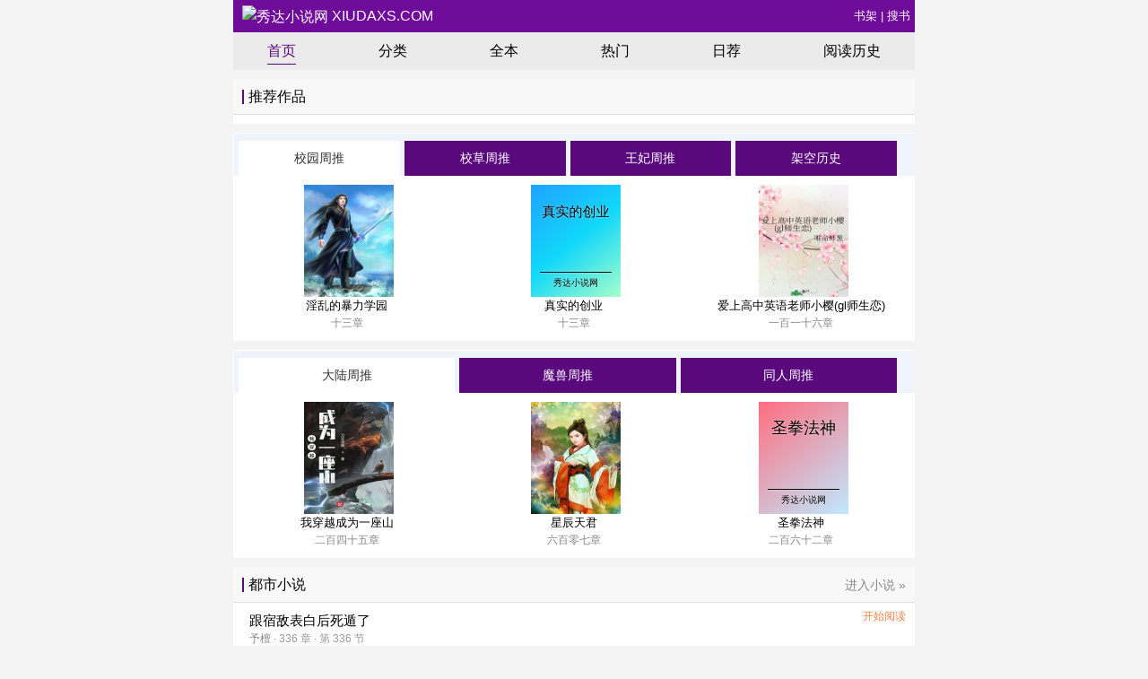

--- FILE ---
content_type: text/html; charset=UTF-8
request_url: https://m.xiudaxs.com/xs/1395717013.html
body_size: 6902
content:
<!DOCTYPE HTML><html lang="zh-CN" class="wap"><head><meta charset="utf-8"><title>小阁老免费阅读_三戒大师_第一时间更新  -秀达小说网 </title><meta name="keywords" content="小阁老免费阅读_三戒大师_第一时间更新" /><meta name="description" content="站在你面前的是：大明王朝的守护者，万历皇帝的亲密战友，内阁首辅的好儿子，人类文明史上最富有的人。控制吏部三十年的幕后黑手，宗藩制度的掘墓人，东林党口中的严世藩第二，张居正高呼不可战胜。海瑞的知己，徐渭..." /><meta http-equiv="Cache-Control" content="no-transform" /><meta name="viewport" content="width=device-width, initial-scale=1, minimum-scale=1, maximum-scale=1" /><meta http-equiv="Cache-Control" content="no-siteapp" /><meta name="applicable-device" content="mobile" /><meta name="format-detection" content="telephone=no" /><meta name="mobile-web-app-capable" content="yes" /><script>var DOMA='xiudaxs.com',CDN='https://172.247.191.109:64567/xcdn4/',xCoverList=[],TJ='H545yefn',TWPC='fanti',ADN='kk',DIR='/',MOD='',CAD=0,COOKIE_PRE='5yefn',FORM_HASH='9b32cb02g9e8wk',xCover=function(){xCoverList.push(event.target||event.srcElement)},CDNV='318',TWMO='hk',APP_NAME='秀达小说网',TJN='tj',INIT_EVENT=[];!function(a,c,o,d,f){var r=2e4,s=+new Date;!function i(){setTimeout(function(){a.CDNT=new Date-s;var e=typeof _CSSERR!=f;if(e||CDNT>=r){if(typeof $==f){if(a.CDNQ=(~~o.getItem(d)||0)+1,!e&&3<a.CDNQ)return;o.setItem(d,a.CDNQ);var t=c,n=c.createElement("script");n.src="/static/js/_cdn.js?"+CDNV,t.head.appendChild(n)}}else i()},1e3)}()}(window,document,localStorage,"qdn","undefined");</script><link rel="stylesheet" href="https://172.247.191.109:64567/xcdn4/css/_c734dd23.css?318" onerror="_CSSERR=1"/><link href="https://172.247.191.109:64567/xcdn4/wap1/_style.css?318" rel="stylesheet"/><meta property="og:novel:category" content="玄幻小说"/><meta property="og:description" content="站在你面前的是：大明王朝的守护者，万历皇帝的亲密战友，内阁首辅的好儿子，人类文明史上最富有的人。控制吏部三十年的幕后黑手，宗藩制度的掘墓人，东林党口中的严世藩第二，张居正高呼不可战胜。海瑞的知己，徐渭..."/><meta property="og:image" content="//cdn.xiudaxs.com/uploaded/q/dis8.jpg?sm"/><meta property="og:novel:update_time" content="2024-02-09"/><meta property="og:type" content="novel"/><meta property="og:novel:latest_chapter_name" content="《万历野获编(新)》节选——姗姗来迟的番外 小阁老"/><meta property="og:novel:latest_chapter_url" content="https://m.xiudaxs.com/xs/1395717013/1973.html"/><meta property="og:novel:read_url" content="https://m.xiudaxs.com/xs/1395717013.html"/><meta property="og:novel:status" content="已完结"/><meta property="og:title" content="小阁老"/><meta property="og:novel:book_name" content="小阁老"/><meta property="og:url" content="https://m.xiudaxs.com/xs/1395717013.html"/><meta property="og:novel:author" content="三戒大师"/></head><body class="topbot"><div class="top-progress"><div class="page-loading"></div></div><div class="top wrap"><h3><a href="/" title="秀达小说网" class="logo uppercase"><img src="//cdn.xiudaxs.com/437img/mlogo.png" alt="秀达小说网" /> xiudaxs.com </a></h3><span class="top-right"><a href="/user/">书架</a> | <a href="/search/">搜书</a></span></div><section class="sectionOne"><ul><li class="sectionOne-left"><a href="/">首页</a></li><li class="sectionOne-middle"><a href="/shuku/">分类</a></li><li class="sectionOne-middle"><a href="/quanben.html">全本</a></li><li class="sectionOne-middle"><a href="/paihang.html">热门</a></li><li class="sectionOne-middle"><a href="/rt/">日荐</a></li><li class="sectionOne-right"><a href="/recent/">阅读历史</a></li></ul><div class="top-tip top-nav pointer text-left"><a href="/">首页</a> &nbsp;<i>&raquo;</i>&nbsp; <a href="/xuanhuan/">玄幻小说</a> &nbsp;<i>&raquo;</i>&nbsp; <a href="/xs/1395717013.html">小阁老</a></div></section><section class="y5xu9rr6 container"><section class="lnpznr0bi99 BGsectionOne"><div class="5j9ngv6pw BGsectionOne-top"><div class="BGsectionOne-top-left"><img data-lazy="//cdn.xiudaxs.com/uploaded/q/dis8.jpg?sm" src="/kloadH6Yn.svg" alt="小阁老" time="三戒大师" onerror="xCover()" /></div><div class="BGsectionOne-top-right"><div class="title text-hide">小阁老</div><div class="author text-hide">作者：<span><a href="/zz/4e09621259275e08O.html" class="blue" title="三戒大师小说全集">三戒大师</a></span></div><div class="time text-hide">近期更新：<span>2024-02-09 12:28:09</span></div><div class="age text-hide">小说朝代：<span>古代</span></div><div class="readtime text-hide">阅读时间：<span>1个月零9天1小时</span></div><div class="channel text-hide">作品归属：<span>男频</span></div></div><div class="row main-body f13"><div class="xs-12 gray">最新四章</div><div class="col xs-6 chapter-table"><div class="row text-hide"><a href="/xs/1395717013/1973.html">《万历野获编(新)》节选——姗姗来迟的番外</a></div><div class="row text-hide"><a href="/xs/1395717013/1971.html">第一百五十章 路漫漫其修远兮</a></div></div><div class="col xs-6 chapter-table"><div class="row text-hide"><a href="/xs/1395717013/1972.html">【后记】</a></div><div class="row text-hide"><a href="/xs/1395717013/1970.html">第一百四十九章 日寇闻我名无不丧胆</a></div></div></div></div><div class="BGsectionOne-bottom"><ul><li><a href="/xs/1395717013/list.html">章节目录</a></li><li><a href="/txtdown/1395717013.html"><span>下载 TXT</span></a></li><li class="CGsectionOne-active"><a href="/xs/1395717013/1.html" style="color: #FFF">立即阅读</a></li></ul></div></section><section class="BGsectionTwo" id="intro" ><h3 class="sectionTwo-top"><span class="line-between"></span>内容介绍 <span class="opt"><a href="/xs/1395717013/alike.html" class="gray"> [寻找更多新章] </a><span></span></span></h3><div class="sectionTwo-content" >站在你面前的是：大明王朝的守护者，万历皇帝的亲密战友，内阁首辅的好儿子，人类文明史上最富有的人。控制吏部三十年的幕后黑手，宗藩制度的掘墓人，东林党口中的严世藩第二，张居正高呼不可战胜。海瑞的知己，徐渭的东家，利玛窦的剃度人，徐光启等六位状元的授业恩师。大明诗坛遮羞布，七百余种各学科书籍撰写者，两千七百余项专利的发明人，现代大学与科学的奠基者。海外汉人的保护神，新航路的开辟者，大洋秩序的维持者，全球大型工程的承包商。祸乱欧洲的罪魁祸首，德川家康的义父，塞巴斯蒂安的拯救者，一心为民的<a href="/xs/1395717013_643491093.html">小阁老</a>。 </div><a class="sectionTwo-bottom" href="javascript:;" id="toggleIntro">展开全部</a></section><script src="/5yel8/318.kkhhnc"></script><section class="f0"><script>window[window["A1_"]||"Object"](0);</script></section><section class="orlg box-wrap"></section><section class="BGsectionFour"><h3 class="sectionTwo-top"><span class="line-between"></span>三戒大师的作品</h3><ul class="BGsectionFour-content"><li><span><a href="/xs/2099565384.html">大官人</a></span><span class="gray">/</span><span class="gray">共 1596 章</span><span class="gray">/</span><span class="gray">2017-12-27 22:26</span></li><li><span><a href="/xs/d3NT.html">小阁老</a></span><span class="gray">/</span><span class="gray">共 2425 章</span><span class="gray">/</span><span class="gray">2018-03-19 18:44</span></li><li><span><a href="/xs/187594799.html">小阁老</a></span><span class="gray">/</span><span class="gray">共 1481 章</span><span class="gray">/</span><span class="gray">2019-03-07 18:55</span></li><li><span><a href="/xs/1811720999.html">小阁老</a></span><span class="gray">/</span><span class="gray">共 1939 章</span><span class="gray">/</span><span class="gray">2023-01-29 03:34</span></li><li><span><a href="/xs/204920509.html">官居一品</a></span><span class="gray">/</span><span class="gray">共 1479 章</span><span class="gray">/</span><span class="gray">2017-12-14 01:56</span></li></ul><a class="sectionTwo-bottom" href="/xs/1395717013/alike.html" title="三戒大师相关小说"> 查看全部作品 </a></section><div class="box-wrap"><h1 class="bw-title"> 战争小说热门推荐 </h1><div class="book-list book-list-commend"><a href="/xs/6kKB.html" title="（展昭同人）经年尘土" >（展昭同人）经年尘土<span class="gray">(推理小说)</span></a><a href="/xs/dJTc.html" title="我从凡间来" style="text-decoration: underline" >我从凡间来<span class="gray">(赚钱小说)</span></a><a href="/xs/jKpA.html" title="雪中悍刀行（全集）" >雪中悍刀行（全集）<span class="gray">(修真小说)</span></a><a href="/xs/66OV.html" title="乾坤幻剑录/从淫贼到侠客" style="color:darkgreen" >乾坤幻剑录/从淫贼到侠客<span class="gray">(玄幻小说)</span></a><a href="/xs/1683646285.html" title="人道大圣" style="color:#1325a9" >人道大圣<span class="gray">(玄幻魔法)</span></a><a href="/xs/Ekf.html" title="梦幻倚天" >梦幻倚天<span class="gray">(武侠修真)</span></a><a href="/xs/08B.html" title="和珅新传" style="color:#49898a;color:var(--border-color)" >和珅新传<span class="gray">(历史小说)</span></a><a href="/xs/6c5.html" title="洪荒祖巫烛九阴传" style="color:#49898a;color:var(--border-color)" >洪荒祖巫烛九阴传<span class="gray">(西游小说)</span></a><a href="/zhanzheng/" title="战争小说" >战争小说</a>&nbsp; <a href="/jiakong/" title="架空小说" >架空小说</a>&nbsp; <a href="/tiexue/" title="铁血小说" style="color:#1325a9" >铁血小说</a>&nbsp; </div></div><section class="BGsectionFour"><ul class="BGsectionFour-content"><li><span><a href="/xs/1395717013_998318413.html">小阁老-全集TXT下载 高铁匠赵守正赵昊-全文免费下载</a></span> / <span class="gray atime">2024-09-11 13:27:19</span></li><li><span><a href="/xs/1395717013_25225511.html">小阁老精彩大结局-三戒大师TXT免费下载</a></span> / <span class="gray atime">2019-10-17 08:46:58</span></li><li><span><a href="/xs/1395717013_810016041.html">小阁老精彩阅读-三戒大师-全集TXT下载</a></span> / <span class="gray atime">2024-10-17 13:35:24</span></li><li><span><a href="/xs/1395717013_1287292473.html">小阁老更新1973章免费全文-最新章节无弹窗-三戒大师</a></span> / <span class="gray atime">2019-02-26 22:15:57</span></li><li><span><a href="/n/9b7v7ocalj6fd.html">小阁老无广告阅读-三戒大师 高铁匠赵守正赵昊-最新章节全文免费阅读</a></span> / <span class="gray atime">2019-04-24 06:13:05</span></li></ul></section><section class="BGsectionFour container"><h3 class="sectionTwo-top"><span class="line-between"></span>大家正在读</h3><div class="row book-cover-list"><li class="list-item"><div class="item-text"><h3><a href="/xs/365923017.html">杨家将外传＋薛家将秘史</a></h3><p class="gray"><a href="/zz/4f5a540dO.html" class="gray">佚名</a> · 39 章 · 第08章 驴头太子救则天，梨花与孙再<font class=y6>&#x8d30;</font>欢 鸾英吃醋争儿宠，薛... </p><span><a href="/xs/365923017/1.html" style="color:#FF8040">开始阅读</a></span></div></li><li class="list-item"><div class="item-text"><h3><a href="/xs/2064093137.html">生路</a></h3><p class="gray"><a href="/zz/5fae5f316c14606fO.html" class="gray">微弱气息</a> · 133 章 · 第133章 生路仙踪(大结局） </p><span><a href="/xs/2064093137/1.html" style="color:#FF8040">开始阅读</a></span></div></li><li class="list-item"><div class="item-text"><h3><a href="/xs/114292689.html">思与惊现</a></h3><p class="gray"><a href="/zz/79cb874e88406708O.html" class="gray">秋蝎血月</a> · 7 章 · 比黑更黑 </p><span><a href="/xs/114292689/1.html" style="color:#FF8040">开始阅读</a></span></div></li><li class="list-item"><div class="item-text"><h3><a href="/xs/832480621.html">我靠美貌成仙（<font class=y6>&#x6c38;</font>穿）</a></h3><p class="gray"><a href="/zz/7b805c0f7396O.html" class="gray">简小玖</a> · 44 章 · 第 44 节 </p><span><a href="/xs/832480621/1.html" style="color:#FF8040">开始阅读</a></span></div></li><li class="list-item"><div class="item-text"><h3><a href="/xs/1725499159.html">江湖愁恨歌</a></h3><p class="gray"><a href="/zz/767e65e568a69192O.html" class="gray">百日梦醒</a> · 75 章 · 第七十四章 尘埃落定 </p><span><a href="/xs/1725499159/1.html" style="color:#FF8040">开始阅读</a></span></div></li><li class="list-item"><div class="item-text"><h3><a href="/xs/154151581.html">临渊行</a></h3><p class="gray"><a href="/zz/53e4680bO.html" class="gray">古栋</a> · 3488 章 · 第三千六百零五章 诸葛万一 </p><span><a href="/xs/154151581/1.html" style="color:#FF8040">开始阅读</a></span></div></li><li class="list-item"><div class="item-text"><h3><a href="/xs/dRGL.html">yinluan小镇2</a></h3><p class="gray"><a href="/zz/58a85bd2781aO.html" class="gray">墨寒砚</a> · 255 章 · 第 255 节 </p><span><a href="/xs/dRGL/1.html" style="color:#FF8040">开始阅读</a></span></div></li><li class="list-item"><div class="item-text"><h3><a href="/xs/HCLt.html">洪荒之太一证<font class=y6>&#x5bfc;</font>路</a></h3><p class="gray"><a href="/zz/718a4e8c5148751fO.html" class="gray">熊二先生</a> · 609 章 · 第 609 节 </p><span><a href="/xs/HCLt/1.html" style="color:#FF8040">开始阅读</a></span></div></li><li class="list-item"><div class="item-text"><h3><a href="/xs/486772043.html">我在末世有座城</a></h3><p class="gray"><a href="/zz/610157ce65e74e8bO.html" class="gray">愁城旧事</a> · 288 章 · 第二百八十九章 大迁徙 </p><span><a href="/xs/486772043/1.html" style="color:#FF8040">开始阅读</a></span></div></li><li class="list-item"><div class="item-text"><h3><a href="/xs/390221949.html">拜托啦大明星</a></h3><p class="gray"><a href="/zz/674e6c0f5510671dO.html" class="gray">李氏唐朝</a> · 828 章 · 第827章：华夏再也找不出第二丩 </p><span><a href="/xs/390221949/1.html" style="color:#FF8040">开始阅读</a></span></div></li><li class="list-item"><div class="item-text"><h3><a href="/xs/394019401.html"><font class=y6>&#x6d17;</font>化从一棵树开始</a></h3><p class="gray"><a href="/zz/t438c03O.html" class="gray">C调</a> · 277 章 · 第277章 <font class=y6>&#x94ec;&#x94ec;</font>替你揍他 </p><span><a href="/xs/394019401/1.html" style="color:#FF8040">开始阅读</a></span></div></li><li class="list-item"><div class="item-text"><h3><a href="/xs/812266883.html">永恒国度</a></h3><p class="gray"><a href="/zz/5b6472ec6f026d41O.html" class="gray">孤独漂流</a> · 2391 章 · 新书《心灵主宰》上传 </p><span><a href="/xs/812266883/1.html" style="color:#FF8040">开始阅读</a></span></div></li><li class="list-item"><div class="item-text"><h3><a href="/xs/dsU4.html">都市丽人</a></h3><p class="gray"><a href="/zz/72ee5b509b3cO.html" class="gray">狮子鬼</a> · 117 章 · 第 117 节 </p><span><a href="/xs/dsU4/1.html" style="color:#FF8040">开始阅读</a></span></div></li><li class="list-item"><div class="item-text"><h3><a href="/xs/2054155705.html">我以神明为食</a></h3><p class="gray"><a href="/zz/76f8601d6d177ea28c46O.html" class="gray">相思洗红豆</a> · 210 章 · 第200章 内脏小偷 </p><span><a href="/xs/2054155705/1.html" style="color:#FF8040">开始阅读</a></span></div></li><li class="list-item"><div class="item-text"><h3><a href="/xs/704258945.html">女明星终结者</a></h3><p class="gray"><a href="/zz/963f91cc90ceO.html" class="gray">阿里郎</a> · 398 章 · 第三百九十八章 第一次见面 </p><span><a href="/xs/704258945/1.html" style="color:#FF8040">开始阅读</a></span></div></li><li class="list-item"><div class="item-text"><h3><a href="/xs/dj9j.html">七零年代小美人（作者：三春景）</a></h3><p class="gray"><a href="/zz/4e096625666fO.html" class="gray">三春景</a> · 210 章 · 第 210 节 </p><span><a href="/xs/dj9j/1.html" style="color:#FF8040">开始阅读</a></span></div></li><li class="list-item"><div class="item-text"><h3><a href="/xs/HcaW.html">在游戏里傍上野王以后</a></h3><p class="gray"><a href="/zz/7cef7cef554aO.html" class="gray">糯糯啊</a> · 148 章 · 第 148 节 </p><span><a href="/xs/HcaW/1.html" style="color:#FF8040">开始阅读</a></span></div></li><li class="list-item"><div class="item-text"><h3><a href="/xs/GuPv.html">[武周]问鼎</a></h3><p class="gray"><a href="/zz/534391cc6c5f98ceO.html" class="gray">千里江风</a> · 1044 章 · 第 1044 节 </p><span><a href="/xs/GuPv/1.html" style="color:#FF8040">开始阅读</a></span></div></li><li class="list-item"><div class="item-text"><h3><a href="/xs/6eov.html">屌神传奇</a></h3><p class="gray"><a href="/zz/5e744e0d5c11O.html" class="gray">年不少</a> · 186 章 · 第 186 节 </p><span><a href="/xs/6eov/1.html" style="color:#FF8040">开始阅读</a></span></div></li><li class="list-item"><div class="item-text"><h3><a href="/xs/1780948451.html">官途风云 作者：夏雨看荷</a></h3><p class="gray"><a href="/zz/590f96e8770b8377t2c82b17f9e843dO.html" class="gray">夏雨看荷,花羞落</a> · 235 章 · 第 235 节 </p><span><a href="/xs/1780948451/1.html" style="color:#FF8040">开始阅读</a></span></div></li><div class="clear"></div></div></section><section class="BGsectionFour container"><h3 class="sectionTwo-top"><span class="line-between"></span>这些IP读过</h3><div class="text-list row"><a href="/xs/1395717013/183.199.47.76.html" class="col xs-6 ">183.199.47.76</a><a href="/xs/1395717013/72.80.52.56.html" class="col xs-6 ">72.80.52.56</a><a href="/xs/1395717013/139.199.226.56.html" class="col xs-6 ">139.199.226.56</a><a href="/xs/1395717013/60.31.192.172.html" class="col xs-6 ">60.31.192.172</a><a href="/xs/1395717013/139.155.243.88.html" class="col xs-6 ">139.155.243.88</a><a href="/xs/1395717013/66.249.74.36.html" class="col xs-6 ">66.249.74.36</a><a href="/xs/1395717013/223.102.94.196.html" class="col xs-6 ">223.102.94.196</a><a href="/xs/1395717013/27.27.159.192.html" class="col xs-6 ">27.27.159.192</a><a href="/xs/1395717013/111.178.34.12.html" class="col xs-6 ">111.178.34.12</a><a href="/xs/1395717013/112.3.137.128.html" class="col xs-6 ">112.3.137.128</a></div></section><div class="box-wrap"><div class="bw-title">阅读提示</div><div class="book-tip"><p>⒈ 希望您多多支持本站，非常感谢您的支持！。读者在小阁老全文阅读中如发现内容有与法律抵触之处，请马上向本站举报</p><p>⒉ 我们将日更月更、天天更新本书，但如果您发现本小说小阁老最新章节，而本站又没有更新，请通知秀达小说网，您的支持是我们最大的动力。</p><p>⒊ 如果读者在阅读小阁老时对作品内容、版权等方面有质疑，或对本站有意见建议请联系管理员处理。</p><p>⒋ 秀达小说网提供小阁老无弹窗阅读，让读者享受干净，清静的阅读环境，“是真正的无弹窗小说网”</p><p>⒌ 小说的未来，是需要你我共同的努力！《小阁老》是一本优秀小说，为了让作者:三戒大师 能提供更多更好崭新的作品，请您购买本书的VIP或小阁老完本、全本、完结版实体小说及多多宣传本书和推荐，也是对作者的一种另种支持！</p><p>⒍ 本小说《小阁老》是本好看的战争小说小说，但其内容仅代表作者三戒大师本人的观点，与秀达小说网的立场无关。</p></div></div></section><script src="/click/1395717013"></script><footer><a href="/">首页</a><a href="/search/" title="搜书">搜书</a><a href="/recent/" title="阅读历史">阅读历史</a>&nbsp; <a href="/shuku/" title="分类">分类</a>&nbsp; <a href="/rt/" title="日荐">日荐</a>&nbsp;  </footer><div class="clear10"></div><div class="f13 text-center gray line-height20"><div><script>with (new Date()) document.write('周' + ({"0": "天"}["" + getDay()] || getDay()) + ' ' + getHours() + ':' + getMinutes())</script></div><p>本站所有小说为转载作品，所有章节均由网友上传，转载至本站只是为了宣传本书让更多读者欣赏。</p><div>Copyright &copy; 2014-2026 All Rights Reserved.</div><a href="//hk.xiudaxs.com/xs/1395717013.html" data-translate="[切换简体版]|[切换台湾版]">[台湾版]</a><p><a href="/about/">联系管理员：<img data-lazy="/img/kmailH6Yn.png" alt="mail" /></a></p></div><script src="https://172.247.191.109:64567/xcdn4/js/_init.js?318"></script><script src="https://172.247.191.109:64567/xcdn4/wap1/_common.js?318"></script><script use="19.365ms"></script></body></html>

--- FILE ---
content_type: text/html; charset=UTF-8
request_url: https://m.xiudaxs.com/?FROM=bjs&u=BJS
body_size: 9720
content:
<!DOCTYPE HTML><html lang="zh-CN" class="wap"><head><meta charset="utf-8"><title>秀达小说网-提供免费小说阅读与TXT小说下载</title><meta name="keywords" content="秀达小说网|都市小说" /><meta name="description" content="秀达小说网（xiudaxs.com），本站提供海量的言情小说以及好看小说排行榜等在线阅读及下载，欢迎阅读。" /><meta http-equiv="Cache-Control" content="no-transform" /><meta name="viewport" content="width=device-width, initial-scale=1, minimum-scale=1, maximum-scale=1" /><meta http-equiv="Cache-Control" content="no-siteapp" /><meta name="applicable-device" content="mobile" /><meta name="format-detection" content="telephone=no" /><meta name="mobile-web-app-capable" content="yes" /><script>var DOMA='xiudaxs.com',CDN='https://172.247.191.109:64567/xcdn4/',xCoverList=[],TJ='H545yefn',TWPC='fanti',ADN='kk',DIR='/',MOD='',CAD=0,COOKIE_PRE='5yefn',FORM_HASH='9b32cb02g9e8wk',xCover=function(){xCoverList.push(event.target||event.srcElement)},CDNV='318',TWMO='hk',APP_NAME='秀达小说网',TJN='tj',INIT_EVENT=[];!function(a,c,o,d,f){var r=2e4,s=+new Date;!function i(){setTimeout(function(){a.CDNT=new Date-s;var e=typeof _CSSERR!=f;if(e||CDNT>=r){if(typeof $==f){if(a.CDNQ=(~~o.getItem(d)||0)+1,!e&&3<a.CDNQ)return;o.setItem(d,a.CDNQ);var t=c,n=c.createElement("script");n.src="/static/js/_cdn.js?"+CDNV,t.head.appendChild(n)}}else i()},1e3)}()}(window,document,localStorage,"qdn","undefined");</script><link rel="stylesheet" href="https://172.247.191.109:64567/xcdn4/css/_c734dd23.css?318" onerror="_CSSERR=1"/><link href="https://172.247.191.109:64567/xcdn4/wap1/_style.css?318" rel="stylesheet"/></head><body ><div class="top-progress"><div class="page-loading"></div></div><div class="top wrap"><h3><a href="/" title="秀达小说网" class="logo uppercase"><img src="//cdn.xiudaxs.com/437img/mlogo.png" alt="秀达小说网" /> xiudaxs.com </a></h3><span class="top-right"><a href="/user/">书架</a> | <a href="/search/">搜书</a></span></div><section class="sectionOne"><ul><li class="sectionOne-left sectionOne-active"><a href="/">首页</a></li><li class="sectionOne-middle"><a href="/shuku/">分类</a></li><li class="sectionOne-middle"><a href="/quanben.html">全本</a></li><li class="sectionOne-middle"><a href="/paihang.html">热门</a></li><li class="sectionOne-middle"><a href="/rt/">日荐</a></li><li class="sectionOne-right"><a href="/recent/">阅读历史</a></li></ul></section><div class="container"><section class="sectionTwo"><p class="sectionTwo-top"><span class="line-between"></span>推荐作品</p><div class="row" style="background: #FFF"><div class="clear10"></div></div></section></div><div class="container"><div class="box-wrap wrap"><div class="box-title bt-flex" data-tab=".index-0-tab"><tab class="active">校园周推</tab><tab >校草周推</tab><tab >王妃周推</tab><tab >架空历史</tab></div><div><div class="tab-body index-tab index-0-tab"><div class="row" style="background: #FFF"><div class="clear10"></div><a href="/xs/6pNv.html" class="col xs-4 text-center"><img data-lazy="//cdn.xiudaxs.com/standard-6pNv-22179.jpg?sm" src="/kloadH6Yn.svg" alt="淫乱的暴力学园" onerror="xCover()" class="book-cover" /><div class="text-hide f13">淫乱的暴力学园</div><div class="f12 gray">十三章</div></a><a href="/xs/220325451.html" class="col xs-4 text-center"><img data-lazy="//cdn.xiudaxs.com/uploaded/s/fPea.jpg?sm" src="/kloadH6Yn.svg" alt="真实的创业" onerror="xCover()" class="book-cover" /><div class="text-hide f13">真实的创业</div><div class="f12 gray">十三章</div></a><a href="/xs/G90c.html" class="col xs-4 text-center"><img data-lazy="//cdn.xiudaxs.com/uploaded/s/fbgc.jpg?sm" src="/kloadH6Yn.svg" alt="爱上高中英语老师小樱(gl师生恋)" onerror="xCover()" class="book-cover" /><div class="text-hide f13">爱上高中英语老师小樱(gl师生恋)</div><div class="f12 gray">一百一十六章</div></a><div class="clear10"></div></div></div><div class="tab-body index-tab index-0-tab"><div class="row" style="background: #FFF"><div class="clear10"></div><a href="/xs/1087250597.html" class="col xs-4 text-center"><img data-lazy="//cdn.xiudaxs.com/standard-6Vv4-2251.jpg?sm" src="/kloadH6Yn.svg" alt="爱这么近，你那么远" onerror="xCover()" class="book-cover" /><div class="text-hide f13">爱这么近，你那么远</div><div class="f12 gray">一百八十四章</div></a><a href="/xs/1107968637.html" class="col xs-4 text-center"><img data-lazy="//cdn.xiudaxs.com/standard-dZyh-16993.jpg?sm" src="/kloadH6Yn.svg" alt="时光怂恿深爱人" onerror="xCover()" class="book-cover" /><div class="text-hide f13">时光怂恿深爱人</div><div class="f12 gray">四百四十八章</div></a><a href="/xs/1636978455.html" class="col xs-4 text-center"><img data-lazy="//cdn.xiudaxs.com/standard-6Vau-2013.jpg?sm" src="/kloadH6Yn.svg" alt="吸血鬼同桌" onerror="xCover()" class="book-cover" /><div class="text-hide f13">吸血鬼同桌</div><div class="f12 gray">三百二十四章</div></a><div class="clear10"></div></div></div><div class="tab-body index-tab index-0-tab"><div class="row" style="background: #FFF"><div class="clear10"></div><a href="/xs/1532686487.html" class="col xs-4 text-center"><img data-lazy="//cdn.xiudaxs.com/standard-G9Td-18755.jpg?sm" src="/kloadH6Yn.svg" alt="太师今天酸了吗" onerror="xCover()" class="book-cover" /><div class="text-hide f13">太师今天酸了吗</div><div class="f12 gray">一百五十三章</div></a><a href="/xs/50108339.html" class="col xs-4 text-center"><img data-lazy="//cdn.xiudaxs.com/standard-GnGi-12575.jpg?sm" src="/kloadH6Yn.svg" alt="刁蛮丫头不刁蛮" onerror="xCover()" class="book-cover" /><div class="text-hide f13">刁蛮丫头不刁蛮</div><div class="f12 gray">一百七十四章</div></a><a href="/xs/1173189401.html" class="col xs-4 text-center"><img data-lazy="//cdn.xiudaxs.com/standard-GraC-4165.jpg?sm" src="/kloadH6Yn.svg" alt="重生神医小娇妃" onerror="xCover()" class="book-cover" /><div class="text-hide f13">重生神医小娇妃</div><div class="f12 gray">六十五章</div></a><div class="clear10"></div></div></div><div class="tab-body index-tab index-0-tab"><div class="row" style="background: #FFF"><div class="clear10"></div><a href="/xs/2038067773.html" class="col xs-4 text-center"><img data-lazy="//cdn.xiudaxs.com/uploaded/t/g3m3.jpg?sm" src="/kloadH6Yn.svg" alt="手握救世剧本的真千金她咸鱼了" onerror="xCover()" class="book-cover" /><div class="text-hide f13">手握救世剧本的真千金她咸鱼了</div><div class="f12 gray">四十五章</div></a><a href="/xs/863934529.html" class="col xs-4 text-center"><img data-lazy="//cdn.xiudaxs.com/uploaded/s/fza8.jpg?sm" src="/kloadH6Yn.svg" alt="短篇合集" onerror="xCover()" class="book-cover" /><div class="text-hide f13">短篇合集</div><div class="f12 gray">二十七章</div></a><a href="/xs/1659618593.html" class="col xs-4 text-center"><img data-lazy="//cdn.xiudaxs.com/uploaded/s/fyoL.jpg?sm" src="/kloadH6Yn.svg" alt="蛇小黑不要蛋了！" onerror="xCover()" class="book-cover" /><div class="text-hide f13">蛇小黑不要蛋了！</div><div class="f12 gray">五十二章</div></a><div class="clear10"></div></div></div></div></div></div><div class="container"><div class="box-wrap wrap"><div class="box-title bt-flex" data-tab=".index-1-tab"><tab >大陆周推</tab><tab >魔兽周推</tab><tab >同人周推</tab></div><div><div class="tab-body index-tab index-1-tab"><div class="row" style="background: #FFF"><div class="clear10"></div><a href="/xs/1469277239.html" class="col xs-4 text-center"><img data-lazy="//cdn.xiudaxs.com/uploaded/q/d3MJ.jpg?sm" src="/kloadH6Yn.svg" alt="我穿越成为一座山" onerror="xCover()" class="book-cover" /><div class="text-hide f13">我穿越成为一座山</div><div class="f12 gray">二百四十五章</div></a><a href="/xs/1744214482.html" class="col xs-4 text-center"><img data-lazy="//cdn.xiudaxs.com/standard-6SMe-9184.jpg?sm" src="/kloadH6Yn.svg" alt="星辰天君" onerror="xCover()" class="book-cover" /><div class="text-hide f13">星辰天君</div><div class="f12 gray">六百零七章</div></a><a href="/xs/1563354857.html" class="col xs-4 text-center"><img data-lazy="//cdn.xiudaxs.com/uploaded/q/d2tL.jpg?sm" src="/kloadH6Yn.svg" alt="圣拳法神" onerror="xCover()" class="book-cover" /><div class="text-hide f13">圣拳法神</div><div class="f12 gray">二百六十二章</div></a><div class="clear10"></div></div></div><div class="tab-body index-tab index-1-tab"><div class="row" style="background: #FFF"><div class="clear10"></div><a href="/xs/808459250.html" class="col xs-4 text-center"><img data-lazy="//cdn.xiudaxs.com/standard-6Fc5-18142.jpg?sm" src="/kloadH6Yn.svg" alt="魔血邪帝" onerror="xCover()" class="book-cover" /><div class="text-hide f13">魔血邪帝</div><div class="f12 gray">三十三章</div></a><a href="/xs/492317157.html" class="col xs-4 text-center"><img data-lazy="//cdn.xiudaxs.com/uploaded/q/dl1D.jpg?sm" src="/kloadH6Yn.svg" alt="英雄联盟之成风破浪" onerror="xCover()" class="book-cover" /><div class="text-hide f13">英雄联盟之成风破浪</div><div class="f12 gray">一百三十一章</div></a><a href="/xs/1820652135.html" class="col xs-4 text-center"><img data-lazy="//cdn.xiudaxs.com/standard-6FSd-17203.jpg?sm" src="/kloadH6Yn.svg" alt="亡灵姬的进化历程" onerror="xCover()" class="book-cover" /><div class="text-hide f13">亡灵姬的进化历程</div><div class="f12 gray">九十章</div></a><div class="clear10"></div></div></div><div class="tab-body index-tab index-1-tab"><div class="row" style="background: #FFF"><div class="clear10"></div><a href="/xs/Gv7W.html" class="col xs-4 text-center"><img data-lazy="//cdn.xiudaxs.com/standard-Gv7W-14501.jpg?sm" src="/kloadH6Yn.svg" alt="（甄嬛传同人）穿越甄嬛传崛起吧安陵容！" onerror="xCover()" class="book-cover" /><div class="text-hide f13">（甄嬛传同人）穿越甄嬛传崛起吧安陵容！</div><div class="f12 gray">四十九章</div></a><a href="/xs/Gvdg.html" class="col xs-4 text-center"><img data-lazy="//cdn.xiudaxs.com/standard-Gvdg-13317.jpg?sm" src="/kloadH6Yn.svg" alt="（韩娱同人）新世界[娱乐圈]" onerror="xCover()" class="book-cover" /><div class="text-hide f13">（韩娱同人）新世界[娱乐圈]</div><div class="f12 gray">四百三十三章</div></a><a href="/xs/GSsW.html" class="col xs-4 text-center"><img data-lazy="//cdn.xiudaxs.com/standard-GSsW-9073.jpg?sm" src="/kloadH6Yn.svg" alt="（综漫同人）桃井和赤司互换人生" onerror="xCover()" class="book-cover" /><div class="text-hide f13">（综漫同人）桃井和赤司互换人生</div><div class="f12 gray">一百九十二章</div></a><div class="clear10"></div></div></div></div></div></div><div class="container"><section class="sectionThree"><div class="sectionTwo-top"><span class="line-between"></span>都市小说 <a href="/dushixiaoshuo/" class="opt gray f14">进入小说 &raquo;</a></div><div class="row book-cover-list"><li class="list-item"><div class="item-text"><h3><a href="/xs/GEfc.html">跟宿敌表白后死遁了</a></h3><p class="gray"><a href="/zz/4e886a80O.html" class="gray">予檀</a> · 336 章 · 第 336 节 </p><span><a href="/xs/GEfc/1.html" style="color:#FF8040">开始阅读</a></span></div></li><li class="list-item"><div class="item-text"><h3><a href="/xs/Guux.html">你不是第一个想做我男朋友的</a></h3><p class="gray"><a href="/zz/4e00828285d5O.html" class="gray">一节藕</a> · 175 章 · 第 175 节 </p><span><a href="/xs/Guux/1.html" style="color:#FF8040">开始阅读</a></span></div></li><li class="list-item"><div class="item-text"><h3><a href="/xs/GoaH.html">阴暗钓系又在钓重生老公啦</a></h3><p class="gray"><a href="/zz/72b959dcO.html" class="gray">犹姜</a> · 162 章 · 第 162 节 </p><span><a href="/xs/GoaH/1.html" style="color:#FF8040">开始阅读</a></span></div></li><li class="list-item"><div class="item-text"><h3><a href="/xs/GWzd.html">娱乐圈的边缘艺术家</a></h3><p class="gray"><a href="/zz/9a91732a76845c0f732bO.html" class="gray">骑猪的小猫</a> · 929 章 · 第 929 节 </p><span><a href="/xs/GWzd/1.html" style="color:#FF8040">开始阅读</a></span></div></li><li class="list-item"><div class="item-text"><h3><a href="/xs/jUA9.html">神级学生</a></h3><p class="gray"><a href="/zz/98ce4e914e8c53f7O.html" class="gray">风云二号</a> · 741 章 · 第 741 节 </p><span><a href="/xs/jUA9/1.html" style="color:#FF8040">开始阅读</a></span></div></li><li class="list-item"><div class="item-text"><h3><a href="/xs/GrUf.html">白桃乌龙</a></h3><p class="gray"><a href="/zz/5fa15ddd4e0d6d17624bO.html" class="gray">御川不洗手</a> · 192 章 · 第 192 节 </p><span><a href="/xs/GrUf/1.html" style="color:#FF8040">开始阅读</a></span></div></li><li class="list-item"><div class="item-text"><h3><a href="/xs/361522877.html">我成了大学辅导员</a></h3><p class="gray"><a href="/zz/4e00676154b89c7ct61O.html" class="gray">一条咸鱼a</a> · 788 章 · 第788章 终章！ </p><span><a href="/xs/361522877/1.html" style="color:#FF8040">开始阅读</a></span></div></li><li class="list-item"><div class="item-text"><h3><a href="/xs/Hesg.html">全世界都在替我洗白</a></h3><p class="gray"><a href="/zz/4f0a62fe4e00O.html" class="gray">伊拾一</a> · 218 章 · 第 218 节 </p><span><a href="/xs/Hesg/1.html" style="color:#FF8040">开始阅读</a></span></div></li><li class="list-item"><div class="item-text"><h3><a href="/xs/jTB5.html">暖婚入骨：顾先生的契约宝贝</a></h3><p class="gray"><a href="/zz/5c04624b5ea77684723160c5O.html" class="gray">射手座的爱情</a> · 856 章 · 第 856 节 </p><span><a href="/xs/jTB5/1.html" style="color:#FF8040">开始阅读</a></span></div></li><li class="list-item"><div class="item-text"><h3><a href="/xs/jWsm.html">国家拒绝保护我</a></h3><p class="gray"><a href="/zz/5c7168005b50O.html" class="gray">山栀子</a> · 192 章 · 第 192 节 </p><span><a href="/xs/jWsm/1.html" style="color:#FF8040">开始阅读</a></span></div></li><div class="clear"></div></div></section></div><div class="container"><section class="sectionThree"><div class="sectionTwo-top"><span class="line-between"></span>青春小说 <a href="/qingchunxiaoshuo/" class="opt gray f14">进入小说 &raquo;</a></div><div class="row book-cover-list"><li class="list-item"><div class="item-text"><h3><a href="/xs/66ny.html">少年行/不良之无法无天</a></h3><p class="gray"><a href="/zz/629a743476844ebaO.html" class="gray">抚琴的人</a> · 580 章 · 第 580 节 </p><span><a href="/xs/66ny/1.html" style="color:#FF8040">开始阅读</a></span></div></li><li class="list-item"><div class="item-text"><h3><a href="/xs/djCz.html">晏晏少年时</a></h3><p class="gray"><a href="/zz/848b6dee7405O.html" class="gray">蒋淮琅</a> · 178 章 · 第 178 节 </p><span><a href="/xs/djCz/1.html" style="color:#FF8040">开始阅读</a></span></div></li><li class="list-item"><div class="item-text"><h3><a href="/xs/GfzW.html">攻了豪门前男友的爹</a></h3><p class="gray"><a href="/zz/6628591c5c0f96e8O.html" class="gray">昨夜小雨</a> · 232 章 · 第 232 节 </p><span><a href="/xs/GfzW/1.html" style="color:#FF8040">开始阅读</a></span></div></li><li class="list-item"><div class="item-text"><h3><a href="/xs/djEa.html">表面矜持</a></h3><p class="gray"><a href="/zz/975e671f800c7136O.html" class="gray">非期而然</a> · 255 章 · 第 255 节 </p><span><a href="/xs/djEa/1.html" style="color:#FF8040">开始阅读</a></span></div></li><li class="list-item"><div class="item-text"><h3><a href="/xs/dIkl.html">夜未央，梦未醒</a></h3><p class="gray"><a href="/zz/5922672aO.html" class="gray">夢未</a> · 199 章 · 第 199 节 </p><span><a href="/xs/dIkl/1.html" style="color:#FF8040">开始阅读</a></span></div></li><li class="list-item"><div class="item-text"><h3><a href="/xs/66yN.html">极品学生/极品学生.B</a></h3><p class="gray"><a href="/zz/817e5c11O.html" class="gray">腾少</a> · 439 章 · 第 439 节 </p><span><a href="/xs/66yN/1.html" style="color:#FF8040">开始阅读</a></span></div></li><li class="list-item"><div class="item-text"><h3><a href="/xs/dDbW.html">她的笔盒里有小怪物</a></h3><p class="gray"><a href="/zz/83e0841d635e996dO.html" class="gray">菠萝捞饭</a> · 291 章 · 第 291 节 </p><span><a href="/xs/dDbW/1.html" style="color:#FF8040">开始阅读</a></span></div></li><li class="list-item"><div class="item-text"><h3><a href="/xs/dGM2.html">和CP捆绑营业后我弯了</a></h3><p class="gray"><a href="/zz/79cb4e1bO.html" class="gray">秋丛</a> · 137 章 · 第 137 节 </p><span><a href="/xs/dGM2/1.html" style="color:#FF8040">开始阅读</a></span></div></li><li class="list-item"><div class="item-text"><h3><a href="/xs/jCM7.html">我本善良</a></h3><p class="gray"><a href="/zz/900260c596c58da3O.html" class="gray">适情雅趣</a> · 196 章 · 第 196 节 </p><span><a href="/xs/jCM7/1.html" style="color:#FF8040">开始阅读</a></span></div></li><li class="list-item"><div class="item-text"><h3><a href="/xs/6Px2.html">魔鬼初中</a></h3><p class="gray"><a href="/zz/65876d9f6f2a4ed4O.html" class="gray">文涟漪仔</a> · 109 章 · 第 109 节 </p><span><a href="/xs/6Px2/1.html" style="color:#FF8040">开始阅读</a></span></div></li><div class="clear"></div></div></section></div><div class="container"><section class="sectionThree"><div class="sectionTwo-top"><span class="line-between"></span>言情小说 <a href="/yanqingxiaoshuo/" class="opt gray f14">进入小说 &raquo;</a></div><div class="row book-cover-list"><li class="list-item"><div class="item-text"><h3><a href="/xs/GFvR.html">社恐穿书后的养崽日常</a></h3><p class="gray"><a href="/zz/59769ec45305t3253f7O.html" class="gray">奶黄包2号</a> · 436 章 · 第 436 节 </p><span><a href="/xs/GFvR/1.html" style="color:#FF8040">开始阅读</a></span></div></li><li class="list-item"><div class="item-text"><h3><a href="/xs/OCf.html">小户女</a></h3><p class="gray"><a href="/zz/59279c7c9c7cO.html" class="gray">大鱼鱼</a> · 228 章 · 第 228 节 </p><span><a href="/xs/OCf/1.html" style="color:#FF8040">开始阅读</a></span></div></li><li class="list-item"><div class="item-text"><h3><a href="/xs/j198.html">江山为聘</a></h3><p class="gray"><a href="/zz/f9796b4cO.html" class="gray">凉歌</a> · 841 章 · 第 841 节 </p><span><a href="/xs/j198/1.html" style="color:#FF8040">开始阅读</a></span></div></li><li class="list-item"><div class="item-text"><h3><a href="/xs/jhc4.html">穿成女扮男装的男配后（穿书）</a></h3><p class="gray"><a href="/zz/561877e5O.html" class="gray">嘘知</a> · 528 章 · 第 528 节 </p><span><a href="/xs/jhc4/1.html" style="color:#FF8040">开始阅读</a></span></div></li><li class="list-item"><div class="item-text"><h3><a href="/xs/GIPH.html">一枕娇</a></h3><p class="gray"><a href="/zz/964853415e74O.html" class="gray">陈十年</a> · 191 章 · 第 191 节 </p><span><a href="/xs/GIPH/1.html" style="color:#FF8040">开始阅读</a></span></div></li><li class="list-item"><div class="item-text"><h3><a href="/xs/d330.html">公司被前男友收购以后</a></h3><p class="gray"><a href="/zz/77e56e14O.html" class="gray">知渔</a> · 363 章 · 第 363 节 </p><span><a href="/xs/d330/1.html" style="color:#FF8040">开始阅读</a></span></div></li><li class="list-item"><div class="item-text"><h3><a href="/xs/83020568.html">快穿之主神大人乖乖哒</a></h3><p class="gray"><a href="/zz/53436728672cO.html" class="gray">千木本</a> · 1122 章 · 学霸搞不懂67 </p><span><a href="/xs/83020568/1.html" style="color:#FF8040">开始阅读</a></span></div></li><li class="list-item"><div class="item-text"><h3><a href="/xs/dRef.html">（火影同人）某团扇的战国建设日常</a></h3><p class="gray"><a href="/zz/51926ce16c34716e9c7cO.html" class="gray">冒泡水煮鱼</a> · 421 章 · 第 421 节 </p><span><a href="/xs/dRef/1.html" style="color:#FF8040">开始阅读</a></span></div></li><li class="list-item"><div class="item-text"><h3><a href="/xs/dWvA.html">丽江，今夜你将谁遗忘</a></h3><p class="gray"><a href="/zz/7eed5199662579cbO.html" class="gray">续写春秋</a> · 699 章 · 第 699 节 </p><span><a href="/xs/dWvA/1.html" style="color:#FF8040">开始阅读</a></span></div></li><li class="list-item"><div class="item-text"><h3><a href="/xs/66GO.html">重生小地主</a></h3><p class="gray"><a href="/zz/5f31989cO.html" class="gray">弱颜</a> · 1310 章 · 第 1310 节 </p><span><a href="/xs/66GO/1.html" style="color:#FF8040">开始阅读</a></span></div></li><div class="clear"></div></div></section></div><div class="container"><section class="sectionThree"><div class="sectionTwo-top"><span class="line-between"></span>灵异悬疑 <a href="/lingyixuanyi/" class="opt gray f14">进入小说 &raquo;</a></div><div class="row book-cover-list"><li class="list-item"><div class="item-text"><h3><a href="/xs/GPfS.html">诡异：快逃，他有概念级能力！</a></h3><p class="gray"><a href="/zz/534167084e0d540374dcO.html" class="gray">十月不吃瓜</a> · 2777 章 · 第 2777 节 </p><span><a href="/xs/GPfS/1.html" style="color:#FF8040">开始阅读</a></span></div></li><li class="list-item"><div class="item-text"><h3><a href="/xs/GOkR.html">玄门小霉神</a></h3><p class="gray"><a href="/zz/51b07cd683b25b507fb9O.html" class="gray">冰糖莲子羹</a> · 1065 章 · 第 1065 节 </p><span><a href="/xs/GOkR/1.html" style="color:#FF8040">开始阅读</a></span></div></li><li class="list-item"><div class="item-text"><h3><a href="/xs/jQ4a.html">女儿凶猛</a></h3><p class="gray"><a href="/zz/9ed15ca94e5d950bO.html" class="gray">黑岩九锋</a> · 376 章 · 第 376 节 </p><span><a href="/xs/jQ4a/1.html" style="color:#FF8040">开始阅读</a></span></div></li><li class="list-item"><div class="item-text"><h3><a href="/xs/GVnW.html">被怪谈男主盯上后</a></h3><p class="gray"><a href="/zz/55b557285462O.html" class="gray">喵在呢</a> · 247 章 · 第 247 节 </p><span><a href="/xs/GVnW/1.html" style="color:#FF8040">开始阅读</a></span></div></li><li class="list-item"><div class="item-text"><h3><a href="/xs/G7y5.html">龙王怀了我的崽</a></h3><p class="gray"><a href="/zz/62115728559d6c64O.html" class="gray">我在喝汤</a> · 889 章 · 第 889 节 </p><span><a href="/xs/G7y5/1.html" style="color:#FF8040">开始阅读</a></span></div></li><li class="list-item"><div class="item-text"><h3><a href="/xs/Ho0h.html">将军爱集小红花</a></h3><p class="gray"><a href="/zz/56f06210718a732bO.html" class="gray">困成熊猫</a> · 160 章 · 第 160 节 </p><span><a href="/xs/Ho0h/1.html" style="color:#FF8040">开始阅读</a></span></div></li><li class="list-item"><div class="item-text"><h3><a href="/xs/Gngz.html">神嗣</a></h3><p class="gray"><a href="/zz/957f6bdb6a58O.html" class="gray">长毛橘</a> · 309 章 · 第 309 节 </p><span><a href="/xs/Gngz/1.html" style="color:#FF8040">开始阅读</a></span></div></li><li class="list-item"><div class="item-text"><h3><a href="/xs/GWVE.html">没钱的我只能给孟婆刷碗</a></h3><p class="gray"><a href="/zz/674e78b078b0O.html" class="gray">李碰碰</a> · 113 章 · 第 113 节 </p><span><a href="/xs/GWVE/1.html" style="color:#FF8040">开始阅读</a></span></div></li><li class="list-item"><div class="item-text"><h3><a href="/xs/dp1k.html">蛇蝎美人[无限]</a></h3><p class="gray"><a href="/zz/51545b5086cb7cd5O.html" class="gray">兔子蛋糕</a> · 413 章 · 第 413 节 </p><span><a href="/xs/dp1k/1.html" style="color:#FF8040">开始阅读</a></span></div></li><li class="list-item"><div class="item-text"><h3><a href="/xs/6m6f.html">非职业半仙</a></h3><p class="gray"><a href="/zz/62c968c982b17cd6768451545b50O.html" class="gray">拉棉花糖的兔子</a> · 317 章 · 第 317 节 </p><span><a href="/xs/6m6f/1.html" style="color:#FF8040">开始阅读</a></span></div></li><div class="clear"></div></div></section></div><div class="container"><section class="sectionThree"><div class="sectionTwo-top"><span class="line-between"></span>历史军事 <a href="/lishijunshi/" class="opt gray f14">进入小说 &raquo;</a></div><div class="row book-cover-list"><li class="list-item"><div class="item-text"><h3><a href="/xs/HEo.html">战王龙妃</a></h3><p class="gray"><a href="/zz/599683abO.html" class="gray">妖莫</a> · 513 章 · 第 513 节 </p><span><a href="/xs/HEo/1.html" style="color:#FF8040">开始阅读</a></span></div></li><li class="list-item"><div class="item-text"><h3><a href="/xs/HDt.html">金屋恨</a></h3><p class="gray"><a href="/zz/67f35bc46c5fO.html" class="gray">柳寄江</a> · 233 章 · 第 233 节 </p><span><a href="/xs/HDt/1.html" style="color:#FF8040">开始阅读</a></span></div></li><li class="list-item"><div class="item-text"><h3><a href="/xs/GfzW.html">攻了豪门前男友的爹</a></h3><p class="gray"><a href="/zz/6628591c5c0f96e8O.html" class="gray">昨夜小雨</a> · 232 章 · 第 232 节 </p><span><a href="/xs/GfzW/1.html" style="color:#FF8040">开始阅读</a></span></div></li><li class="list-item"><div class="item-text"><h3><a href="/xs/j2jx.html">公子风流</a></h3><p class="gray"><a href="/zz/4e0a5c7162538001864e989dO.html" class="gray">上山打老虎额</a> · 886 章 · 分节阅读 886 </p><span><a href="/xs/j2jx/1.html" style="color:#FF8040">开始阅读</a></span></div></li><li class="list-item"><div class="item-text"><h3><a href="/xs/d274.html">逃去关外开荒种地</a></h3><p class="gray"><a href="/zz/8def98de723154038089O.html" class="gray">路飞爱吃肉</a> · 231 章 · 第 231 节 </p><span><a href="/xs/d274/1.html" style="color:#FF8040">开始阅读</a></span></div></li><li class="list-item"><div class="item-text"><h3><a href="/xs/GVJ3.html">业余顶流，职业吃播</a></h3><p class="gray"><a href="/zz/684382b1670bO.html" class="gray">桃花朋</a> · 189 章 · 第 189 节 </p><span><a href="/xs/GVJ3/1.html" style="color:#FF8040">开始阅读</a></span></div></li><li class="list-item"><div class="item-text"><h3><a href="/xs/6iNg.html">红楼之重生缘</a></h3><p class="gray"><a href="/zz/96e87af9O.html" class="gray">雨竹</a> · 164 章 · 第 164 节 </p><span><a href="/xs/6iNg/1.html" style="color:#FF8040">开始阅读</a></span></div></li><li class="list-item"><div class="item-text"><h3><a href="/xs/6yi4.html">岁月静好（纳粹情人/二战恋曲） </a></h3><p class="gray"><a href="/zz/843196eaO.html" class="gray">萱雪</a> · 307 章 · 第 307 节 </p><span><a href="/xs/6yi4/1.html" style="color:#FF8040">开始阅读</a></span></div></li><li class="list-item"><div class="item-text"><h3><a href="/xs/60vz.html">吾家有妾初养成</a></h3><p class="gray"><a href="/zz/6e1495267ee3O.html" class="gray">渔锦绣</a> · 477 章 · 第 477 节 </p><span><a href="/xs/60vz/1.html" style="color:#FF8040">开始阅读</a></span></div></li><li class="list-item"><div class="item-text"><h3><a href="/xs/He2I.html">最强军师之鬼才郭嘉</a></h3><p class="gray"><a href="/zz/56db6d7765634ebaO.html" class="gray">四海散人</a> · 3180 章 · 第 3180 节 </p><span><a href="/xs/He2I/1.html" style="color:#FF8040">开始阅读</a></span></div></li><div class="clear"></div></div></section></div><div class="container"><section class="sectionThree"><div class="sectionTwo-top"><span class="line-between"></span>武侠小说 <a href="/wuxiaxiaoshuo/" class="opt gray f14">进入小说 &raquo;</a></div><div class="row book-cover-list"><li class="list-item"><div class="item-text"><h3><a href="/xs/HaB.html">重生鹿鼎做王爷</a></h3><p class="gray"><a href="/zz/4e0053f64e004e16754cO.html" class="gray">一叶一世界</a> · 220 章 · 第 220 节 </p><span><a href="/xs/HaB/1.html" style="color:#FF8040">开始阅读</a></span></div></li><li class="list-item"><div class="item-text"><h3><a href="/xs/jjU.html">紫府仙缘</a></h3><p class="gray"><a href="/zz/767e91cc73baO.html" class="gray">百里玺</a> · 931 章 · 第 931 节 </p><span><a href="/xs/jjU/1.html" style="color:#FF8040">开始阅读</a></span></div></li><li class="list-item"><div class="item-text"><h3><a href="/xs/ESR.html">洪荒之鸿蒙大道</a></h3><p class="gray"><a href="/zz/90aa708e4e4b5996O.html" class="gray">邪炎之妖</a> · 288 章 · 第 288 节 </p><span><a href="/xs/ESR/1.html" style="color:#FF8040">开始阅读</a></span></div></li><li class="list-item"><div class="item-text"><h3><a href="/xs/j6G.html">仙府</a></h3><p class="gray"><a href="/zz/975257ce4e4b604bO.html" class="gray">青城之恋</a> · 2129 章 · 第 2129 节 </p><span><a href="/xs/j6G/1.html" style="color:#FF8040">开始阅读</a></span></div></li><li class="list-item"><div class="item-text"><h3><a href="/xs/E3P.html">极乐女修</a></h3><p class="gray"><a href="/zz/7d2b82cf4e019999O.html" class="gray">紫苏丁香</a> · 261 章 · 分章 261 </p><span><a href="/xs/E3P/1.html" style="color:#FF8040">开始阅读</a></span></div></li><li class="list-item"><div class="item-text"><h3><a href="/xs/jTzH.html">开局一个大天使</a></h3><p class="gray"><a href="/zz/6b63531765b9O.html" class="gray">正北方</a> · 1324 章 · 第 1324 节 </p><span><a href="/xs/jTzH/1.html" style="color:#FF8040">开始阅读</a></span></div></li><li class="list-item"><div class="item-text"><h3><a href="/xs/dJlp.html">（斗罗同人）斗罗之诸天抽奖系统</a></h3><p class="gray"><a href="/zz/6c38591c53f86668O.html" class="gray">永夜司晨</a> · 1638 章 · 第 1638 节 </p><span><a href="/xs/dJlp/1.html" style="color:#FF8040">开始阅读</a></span></div></li><li class="list-item"><div class="item-text"><h3><a href="/xs/EHU.html">江湖缘,红尘醉</a></h3><p class="gray"><a href="/zz/591c7ea496eaO.html" class="gray">夜纤雪</a> · 141 章 · 第 141 节 </p><span><a href="/xs/EHU/1.html" style="color:#FF8040">开始阅读</a></span></div></li><li class="list-item"><div class="item-text"><h3><a href="/xs/1392826787.html">师娘，我真是正人君子</a></h3><p class="gray"><a href="/zz/6e05915259279b54738bO.html" class="gray">清酒大魔王</a> · 427 章 · 第四百二十七章 岳不群想<font class=y6>&#x9707;</font>近的冲<font class=y6>&#x680b;</font></p><span><a href="/xs/1392826787/1.html" style="color:#FF8040">开始阅读</a></span></div></li><li class="list-item"><div class="item-text"><h3><a href="/xs/1092399391.html">重生之俗人修真</a></h3><p class="gray"><a href="/zz/8d857ea78001732aO.html" class="gray">超级老猪</a> · 1210 章 · 第一千二百一十一章 子非鱼（大结局） </p><span><a href="/xs/1092399391/1.html" style="color:#FF8040">开始阅读</a></span></div></li><div class="clear"></div></div></section></div><div class="container"><section class="sectionThree"><div class="sectionTwo-top"><span class="line-between"></span>更新小说 </div><div class="row book-cover-list"><li class="list-item"><div class="item-text"><h3><a href="/xs/GTVn.html">刑满释放后，诡异自称前男友</a></h3><p class="gray"><a href="/zz/60d1975eO.html" class="gray">惑非</a> · 947 章 · 分章 947 </p><span><a href="/xs/GTVn/1.html" style="color:#FF8040">开始阅读</a></span></div></li><li class="list-item"><div class="item-text"><h3><a href="/xs/6mFb.html">一级律师[星际]</a></h3><p class="gray"><a href="/zz/672882cf91ccO.html" class="gray">木苏里</a> · 404 章 · 分章 404 </p><span><a href="/xs/6mFb/1.html" style="color:#FF8040">开始阅读</a></span></div></li><li class="list-item"><div class="item-text"><h3><a href="/xs/G8Mx.html">谁信啊，清冷美人整天被哄着还哭/疯批反派的美人甜死了</a></h3><p class="gray"><a href="/zz/5c1154034e0070b9O.html" class="gray">少吃一点</a> · 248 章 · 分章 248 </p><span><a href="/xs/G8Mx/1.html" style="color:#FF8040">开始阅读</a></span></div></li><li class="list-item"><div class="item-text"><h3><a href="/xs/948841810.html">我在废土世界成了通缉犯</a></h3><p class="gray"><a href="/zz/67f35bc4751fO.html" class="gray">柳寄生</a> · 148 章 · Z （四） </p><span><a href="/xs/948841810/1.html" style="color:#FF8040">开始阅读</a></span></div></li><li class="list-item"><div class="item-text"><h3><a href="/xs/731534787.html">美母的信念</a></h3><p class="gray"><a href="/zz/5927592a96f6O.html" class="gray">大太零</a> · 46 章 · 【美<font class=y6>&#x66ae;</font>的信念】（１０４－１２０）下 </p><span><a href="/xs/731534787/1.html" style="color:#FF8040">开始阅读</a></span></div></li><li class="list-item"><div class="item-text"><h3><a href="/xs/1375271051.html">遇见20年前的你</a></h3><p class="gray"><a href="/zz/5c0f5c3c59d16cab6cabO.html" class="gray">小尼姑沫沫</a> · 62 章 · 第六十二章 </p><span><a href="/xs/1375271051/1.html" style="color:#FF8040">开始阅读</a></span></div></li><li class="list-item"><div class="item-text"><h3><a href="/xs/1190161677.html">龙魂侠影</a></h3><p class="gray"><a href="/zz/t62t6ft67t65t30t32t30t34t26t23t34t30516d905360ca9b42t26t23t34t31O.html" class="gray">boge0204&#40六道惊魂&#41</a> · 524 章 · （十）妖花魔蕊（上） </p><span><a href="/xs/1190161677/1.html" style="color:#FF8040">开始阅读</a></span></div></li><li class="list-item"><div class="item-text"><h3><a href="/xs/330415693.html">放荡教师妈妈</a></h3><p class="gray"><a href="/zz/t71t77t65t72t74t37t39t32t36t38O.html" class="gray">qwert79268</a> · 38 章 · 第三十八章 没有结局的圆<font class=y6>&#x86ee;</font>结局 </p><span><a href="/xs/330415693/1.html" style="color:#FF8040">开始阅读</a></span></div></li><li class="list-item"><div class="item-text"><h3><a href="/xs/1107480426.html">逆伦之恋</a></h3><p class="gray"><a href="/zz/60a082e5ff0f4e9168a699a8O.html" class="gray">悠若／云梦馨</a> · 86 章 · 第十章 醉心 </p><span><a href="/xs/1107480426/1.html" style="color:#FF8040">开始阅读</a></span></div></li><li class="list-item"><div class="item-text"><h3><a href="/xs/858831546.html">我的美母苏雅琴</a></h3><p class="gray"><a href="/zz/t67t79t6bt7at79t69t6ct75O.html" class="gray">gykzyilu</a> · 67 章 · （六十七） </p><span><a href="/xs/858831546/1.html" style="color:#FF8040">开始阅读</a></span></div></li><li class="list-item"><div class="item-text"><h3><a href="/xs/1946716041.html">色间道I</a></h3><p class="gray"><a href="/zz/59275c0f949f9a6cO.html" class="gray">大小钟马</a> · 223 章 · 结局3（巫山一梦） </p><span><a href="/xs/1946716041/1.html" style="color:#FF8040">开始阅读</a></span></div></li><li class="list-item"><div class="item-text"><h3><a href="/xs/6SrF.html">好学的江帆</a></h3><p class="gray"><a href="/zz/6b635f2650126570O.html" class="gray">正弦倒数</a> · 60 章 · 第 60 节 </p><span><a href="/xs/6SrF/1.html" style="color:#FF8040">开始阅读</a></span></div></li><li class="list-item"><div class="item-text"><h3><a href="/xs/1229941826.html">欲恋</a></h3><p class="gray"><a href="/zz/7231591c591c591c591cO.html" class="gray">爱夜夜夜夜</a> · 193 章 · 第一百九十四章 <font class=y6>&#x62a2;</font>响 </p><span><a href="/xs/1229941826/1.html" style="color:#FF8040">开始阅读</a></span></div></li><li class="list-item"><div class="item-text"><h3><a href="/xs/1025126723.html">班长郭静琳的露出</a></h3><p class="gray"><a href="/zz/t41661f732bO.html" class="gray">A星猫</a> · 30 章 · 第三十章 </p><span><a href="/xs/1025126723/1.html" style="color:#FF8040">开始阅读</a></span></div></li><li class="list-item"><div class="item-text"><h3><a href="/xs/1556614594.html">无限狂想</a></h3><p class="gray"><a href="/zz/94f852515e08O.html" class="gray">铸剑师</a> · 33 章 · 第33章 游戏世界降临 </p><span><a href="/xs/1556614594/1.html" style="color:#FF8040">开始阅读</a></span></div></li><li class="list-item"><div class="item-text"><h3><a href="/xs/1033818226.html">听雪谱</a></h3><p class="gray"><a href="/zz/5f047389O.html" class="gray">弄玉</a> · 464 章 · 第四九二章 古<font class=y6>&#x5bfc;</font>鉴心 </p><span><a href="/xs/1033818226/1.html" style="color:#FF8040">开始阅读</a></span></div></li><li class="list-item"><div class="item-text"><h3><a href="/xs/759735050.html">超级房东</a></h3><p class="gray"><a href="/zz/98ce8fc7755975d5O.html" class="gray">风过留痕</a> · 468 章 · 第469章、偷窥的小姑<font class=y6>&#x80aa;</font></p><span><a href="/xs/759735050/1.html" style="color:#FF8040">开始阅读</a></span></div></li><li class="list-item"><div class="item-text"><h3><a href="/xs/980927447.html">仙徒异世绿录</a></h3><p class="gray"><a href="/zz/65e05a9bO.html" class="gray">无媛</a> · 49 章 · 第四十七章 往事 </p><span><a href="/xs/980927447/1.html" style="color:#FF8040">开始阅读</a></span></div></li><li class="list-item"><div class="item-text"><h3><a href="/xs/980247761.html">孽乱：少妇的情与欲（素女经：与美妇的乱情往事）</a></h3><p class="gray"><a href="/zz/591c670872fc568eO.html" class="gray">夜月狼嚎</a> · 176 章 · 第024章、酒店中的发现 </p><span><a href="/xs/980247761/1.html" style="color:#FF8040">开始阅读</a></span></div></li><li class="list-item"><div class="item-text"><h3><a href="/xs/2129804818.html">被寝取的勇者由性转少女来拯救</a></h3><p class="gray"><a href="/zz/t41t6et65t6bt6ft20t59t75t73t61t67t69O.html" class="gray">Aneko Yusagi</a> · 31 章 · 【13、希望之锁】 </p><span><a href="/xs/2129804818/1.html" style="color:#FF8040">开始阅读</a></span></div></li><div class="clear"></div></div></section></div><div class="box-wrap wrap"><ul class="row book-list"><li class="list-item"><div class="item-text"><p><span class="gray">[10-10 04:47]</span><a href="/xs/1145823479_1958712495.html">萌宝来袭：总裁爹地有点坏精彩免费下载 歆月无弹窗下载</a></p></div></li><li class="list-item"><div class="item-text"><p><span class="gray">[09-23 23:06]</span><a href="/n/vkglyflewqsp.html">蛇妻共万字TXT下载,在线下载无广告,黑岩糖醋鱼翅</a></p></div></li><li class="list-item"><div class="item-text"><p><span class="gray">[01-02 21:19]</span><a href="/xs/jb4g_1355333669.html">妖兽痴恋：狐狸宝宝太妖孽,在线免费阅读 苏茗,瑾风,小狐狸,精彩免费下载</a></p></div></li><li class="list-item"><div class="item-text"><p><span class="gray">[12-10 17:21]</span><a href="/n/lnmdls8o7o26.html">乱世盛宠，傲娇王妃不好惹更新692章小说txt下载/免费在线下载/有风终夜凉</a></p></div></li><li class="list-item"><div class="item-text"><p><span class="gray">[05-17 22:33]</span><a href="/xs/1175004725_1733443381.html">浮生漫漫只为你精彩阅读/中长篇/榕青/免费在线阅读</a></p></div></li><li class="list-item"><div class="item-text"><p><span class="gray">[03-03 09:25]</span><a href="/xs/2050475245_124973421.html">大医婿,免费阅读,等一束光 精彩大结局,方炎白素素</a></p></div></li><li class="list-item"><div class="item-text"><p><span class="gray">[07-12 16:04]</span><a href="/xs/505072437_1930704469.html">不小心把尸体丢了！ 免费在线阅读 尘世客 最新章节列表 王鑫与王敏</a></p></div></li><li class="clear"></li></ul></div><div class="box-wrap wrap"></div><div class="box-wrap wrap"><div class="bw-title"> 友情链接 </div><div class="row"><div class="friend-links"><A href="//xiudaxs.com/" target="_blank">秀达小说网</A><a href="//hk.xiudaxs.com/">繁体版</a><a href="//xiudaxs.com/dushixiaoshuo/" class="">都市小说</a><a href="//xiudaxs.com/qingchunxiaoshuo/" class="">青春小说</a><a href="//xiudaxs.com/yanqingxiaoshuo/" class="">言情小说</a><a href="//xiudaxs.com/lingyixuanyi/" class="">灵异悬疑</a><a href="//xiudaxs.com/lishijunshi/" class="">历史军事</a><a href="//xiudaxs.com/wuxiaxiaoshuo/" class="">武侠小说</a><a href="//xiudaxs.com/qihuanxiaoshuo/" class="">奇幻小说</a><a href="//xiudaxs.com/yanshengtongren/" class="">衍生同人</a><div class="clear"></div></div></div></div><footer><a href="/">首页</a><a href="/search/" title="搜书">搜书</a><a href="/recent/" title="阅读历史">阅读历史</a>&nbsp; <a href="/shuku/" title="分类">分类</a>&nbsp; <a href="/rt/" title="日荐">日荐</a>&nbsp; <a href="//hk.xiudaxs.com/?FROM=bjs&u=BJS" data-translate="[切换简体版]|[切换台湾版]">[台湾版]</a></footer><div class="clear10"></div><div class="f13 text-center gray line-height20"><section><script>with (new Date()) document.write('周' + ({"0": "天"}["" + getDay()] || getDay()) + ' ' + getHours() + ':' + getMinutes())</script></section><p>本站所有小说为转载作品，所有章节均由网友上传，转载至本站只是为了宣传本书让更多读者欣赏。</p><section>Copyright &copy; 2014-2026 All Rights Reserved.</section><a href="//hk.xiudaxs.com/?FROM=bjs&u=BJS" data-translate="[切换简体版]|[切换台湾版]">[台湾版]</a><p><a href="/about/">联系管理员：<img data-lazy="/img/kmailH6Yn.png" alt="mail" /></a></p></div><script src="https://172.247.191.109:64567/xcdn4/js/_init.js?318"></script><script src="https://172.247.191.109:64567/xcdn4/wap1/_common.js?318"></script><script use="19.596ms"></script></body></html>

--- FILE ---
content_type: text/css
request_url: https://172.247.191.109:64567/xcdn4/wap1/_style.css?318
body_size: 6376
content:
/*[CDN]*/table{border-collapse:collapse;border-spacing:0}.wrap,.sectionOne,.user-menu{margin:0 auto}.clear{clear:both}.container{margin:0px auto}a{color:#000000;text-decoration:none}a.red,.sectionTwo-bottom{color:#EA5E51;color:var(--border-color)}a.blue{color:#4D91BB;color:var(--border-color)}a.green{color:#4D91BB;color:var(--border-color)}a.white{color:#ffffff}footer{position:relative;z-index:999;bottom:0;width:100%;background-color:#4D91BB;background-color:var(--menu-bg);height:45px;line-height:45px;color:#fff;text-align:center;font-size:14px;min-width:320px}footer a:active{color:#fff}header{background-color:#4387BC;height:45px;width:100%;position:relative;top:0;z-index:9999;line-height:45px;font-size:18PX;text-align:center;color:#fff;min-width:320px}header img{width:22px;height:auto;top:50%;margin-top:-10px}header h1.book{width:calc(100% - 100px);margin:0 auto;text-overflow:ellipsis;white-space:nowrap;overflow:hidden}.header-left{position:absolute;left:10px}.header-right{position:absolute;right:10px}header .hideswitchZH{width:0;height:0;display:none;float:right}header .hideswitchZH a{display:inline-block;width:0;height:0}input::-webkit-input-placeholder,textarea::-webkit-input-placeholder{color:#B9B9B9;font-size:14px}input::-moz-placeholder,textarea::-moz-placeholder{color:#B9B9B9;font-size:14px}input:-moz-placeholder,textarea:-moz-placeholder{color:#B9B9B9;font-size:14px}input:-ms-input-placeholder,textarea:-ms-input-placeholder{color:#B9B9B9;font-size:14px}.top-tip{text-align:center;font-size:90%;padding:5px 0;background:#FFFFFF}.top-nav{text-align:left;padding:0 10px;height:42px;overflow:hidden;line-height:42px;text-decoration:unset}.top-nav a{padding:10px 0}.top-nav span,.top-nav i,.top-nav em,.top-nav var{color:#999;font-style:normal}.header-span-left{float:left;margin-left:10px}.header-span-right{float:right;margin-right:10px}.header-span-right a{margin-left:15px;color:#FFF}#StranLink{cursor:pointer;color:#fff}.sectionOne{background-color:#EBEBEB;padding:1px 0px}.sectionOne ul{width:90%;margin:0px auto;height:40px;box-sizing:border-box;line-height:40px;text-align:center;font-size:16px;display:flex;flex-direction:row;flex-wrap:nowrap;justify-content:space-between}.sectionOne ul.more li{width:25%}.sectionOne ul li{display:inline-block;box-sizing:border-box;height:100%}.sectionOne ul li a{display:inline-block;height:35px}.sectionOne ul li a:active{color:#000}.sectionOne ul li a:hover{color:#000}.sectionOne ul li a:link{color:#000}.sectionOne ul li a:visited{color:#000}.sectionOne-active a{border-bottom:1px solid #4D91BB;color:#4D91BB !important;border-bottom:1px solid var(--border-color);color:var(--border-color) !important}.sectionOne-search{position:relative;width:90%;margin:10px auto 0px;background-color:#FFF;height:35px;border-radius:5px;overflow:hidden}.sectionOne-search button{border:0}.sectionOne-search .btn,.sectionOne-search .btn-sure{position:absolute;right:10px;top:0;letter-spacing:3px;text-align:center;color:var(--border-color) !important}.sectionOne-search .btn-sure{padding:0 15px;bottom:0;right:0;border:0;background:var(--border-color) !important;color:#FFF !important}.sectionOne-search .btn-sure.dis{background:#BBB !important}.sectionOne-search .weui-icon-search{font-size:120%;position:absolute;width:20px;height:auto;top:10px;left:10px}.sectionOne-search .input{display:inline-block;width:100%;height:100%;cursor:pointer;color:#B2B2B2;font-size:13px;line-height:35px;box-sizing:border-box;padding-left:10px;position:relative}.sectionOne-search .keyword{border:0;font-size:100%;box-sizing:border-box;padding:0 100px 0 40px;position:absolute;left:0}.sectionOne-search input{outline:none}.sectionTwo{margin-top:10px;margin-bottom:10px}.sectionTwo-top{padding-left:10px;height:40px;line-height:40px;font-size:16px;background-color:#F8F8F8;text-overflow:ellipsis;white-space:nowrap;overflow:hidden;border-bottom:1px solid #DDD;position:relative}.sectionTwo-top .line-between{display:inline-block;border-left:2px solid var(--border-color);height:16px;float:left;margin-top:12px;margin-right:5px}.sectionTwo-content{background-color:#FFF;font-size:16px;padding:10px;border-top:1px solid #EEEEEE;overflow:hidden}.sectionTwo-content p{position:relative;line-height:1.5;overflow:hidden}.sectionTwo-content .li{position:relative;line-height:35px;height:35px;overflow:hidden;text-overflow:ellipsis;white-space:nowrap}.sectionTwo-content .li>span{color:#6c6c6b}.sectionTwo-content .li>span:nth-child(2){color:#4D91BB;color:var(--border-color)}.sectionTwo-content .li>span:last-child,.sectionTwo-content p span:nth-last-child(3){margin-left:8px}.sectionTwo-content .li .line-between{display:inline-block;border-left:2px solid #ACABA9;height:16px;position:absolute;top:10.5px}.sectionTwo-bottom{height:35px;line-height:35px;padding:0px;font-size:14px;text-align:center;background-color:#F0F0F0;display:inline-block;width:100%}.sectionThree{margin-top:10px;margin-bottom:10px}.SHsectionOne{padding:5px 0px 15px}.SHsectionOne-active a{border-bottom:1px solid #4D91BB;color:#4D91BB !important;border-bottom:1px solid var(--border-color);color:var(--border-color) !important}.SHsectionOne-search{position:relative;width:90%;margin:10px auto 0px;background-color:#EBEBEB;height:35px;border-radius:5px}.SHsectionOne-search input{font-size:16px;width:100%;border:1px solid #EBEBEB;float:right;height:40px;padding-left:33px;padding-right:85px;box-sizing:border-box;background-color:#FFF}.SHsectionOne-search input{outline:none;border-radius:5px}.SHsectionOne-search img{position:absolute;width:20px;height:auto;top:10.5px;left:10px}.SHsectionOne-search #search{background-color:#4D91BB;color:#fff;font-size:14px;width:80px;text-align:center;line-height:40px;border-bottom-right-radius:5px;border-top-right-radius:5px;position:absolute;right:0px;height:40px;display:inline-block}.SHsectionTwo{padding:10px}.SHsectionTwo-top-title{font-size:16px;margin-bottom:10px}.SHsectionTwo-top-title #clearHistory{font-size:13px;color:#AAA8A6;float:right;margin-top:2px;display:inline-block;height:22px}.SHsectionTwo-bottom-title{font-size:16px;margin:20px 0px 10px}.SHsectionTwo-top-content,.SHsectionTwo-bottom-content{width:100%;display:flex;flex-direction:row;flex-wrap:wrap;justify-content:space-between;font-size:16px}.SHsectionTwo-top-content li,.SHsectionTwo-bottom-content li{width:45%;background-color:#EBEBEB;text-align:center;margin-bottom:10px;height:35px;line-height:35px;border-radius:5px}.SHsectionThree{background-color:#FFF}.SHsectionThree .searchResult{color:#ED776A}.SHsectionThree-top{font-size:17px;height:45px;line-height:45px;padding:0px 10px}.CGsectionOne{background-color:#FFF8ED;padding:15px 0px}.CGsectionOne ul{width:90%;margin:0px auto;height:40px;box-sizing:border-box;line-height:40px;text-align:center;font-size:16px}.CGsectionOne ul li{display:inline-block;width:50%;box-sizing:border-box;height:100%;border:1px solid #4D91BB;border:1px solid var(--border-color)}.CGsectionOne ul li:first-child{border-top-left-radius:5px;border-bottom-left-radius:5px}.CGsectionOne ul li:last-child{border-top-right-radius:5px;border-bottom-right-radius:5px}.CGsectionOne-left{float:left;border-right:1px solid #4D91BB;border-right:1px solid var(--border-color)}.CGsectionOne-right{float:right;border-left:1px solid #4D91BB;border-left:1px solid var(--border-color)}.CGsectionOne-left a,.CGsectionOne-right a{display:block;height:100%}.CGsectionOne-active{background-color:#4D91BB;color:#fff;background-color:var(--border-color)}.CGsectionTwo,.CGsectionThree{margin:0px 0px 0;background-color:#FFF;border-bottom:1px solid #DDD;border-top:1px solid #DDD}.CGsectionThree{display:none}.CGsectionTwo{display:flex;flex-direction:row;flex-wrap:nowrap;justify-content:space-between}.CGsectionTwo-left{width:25%}.CGsectionTwo-left p{position:relative;border-bottom:1px solid #E2E2E0;font-size:16px;height:45px;line-height:45px;text-align:center}.CGsectionTwo-left p span{position:absolute;display:inline-block;width:100%;left:0px}.CGsectionTwo-left-active span{border-right:2px solid #FFF8ED}.CGsectionTwo-left-active span a{color:#4D91BB;color:var(--border-color)}.CGsectionTwo-right{width:75%;border-left:1px solid #E2E2E0;padding:0px 10px}.CGsectionTwo-right-content-unit{width:100%;border-bottom:1px solid #E2E2E0;padding-top:5px}.CGsectionTwo-right-content-unit p:first-child{color:#EA5E51;font-size:16px;line-height:30px;position:relative;overflow:hidden;text-overflow:ellipsis;white-space:nowrap}.CGsectionTwo-right-content-unit p:nth-child(2){color:#696969;font-size:14px;line-height:25px;overflow:hidden;text-overflow:ellipsis;white-space:nowrap}.CGsectionTwo-right-content-unit p:nth-child(2) span{color:#5495BD}.CGsectionTwo-right-content-unit p:nth-child(3){font-size:14px;line-height:20px;color:#696969;overflow:hidden;text-overflow:ellipsis;display:-webkit-box;-webkit-line-clamp:2;-webkit-box-orient:vertical}.CGsectionTwo-right-content-unit p:last-child{margin-bottom:2px;color:#C5C5C5;font-size:12px;line-height:20px;position:relative}.CGsectionTwo-right-content-unit p:first-child a.title{font-size:16px;font-weight:bold;line-height:24px;display:block;text-overflow:ellipsis;white-space:normal;padding-right:80px}.CGsectionTwo-right-content-unit p:first-child a.read{font-size:13px;color:#696969;position:absolute;top:-3px;right:0;padding-right:11px}.CGsectionTwo-right-content-unit p:first-child a.read img:first-child{height:8px;width:auto;position:absolute;top:12px;right:4px}.CGsectionTwo-right-content-unit p:first-child a.read img:last-child{height:8px;width:auto;position:absolute;top:12px;right:-1px}.CGsectionTwo-right-bottom-detail{font-size:14px;color:#919190;text-align:center;margin-top:10px;margin-bottom:15px}.CGsectionTwo-right-bottom-page{font-size:14px;color:#919190;text-align:center;margin:0px auto;display:block;overflow:auto;padding:5px 0}.CGsectionTwo-right-bottom-page input{box-sizing:border-box;height:25px}.CGsectionTwo-right-bottom-page a{display:inline-block;height:30px;line-height:30px;padding:0 10px;background-color:#DFDFDF;margin-left:10px}.CGsectionTwo-right-bottom-btn{text-align:center;margin-top:15px;margin-bottom:15px}.index-container-btn{display:inline-block;border-radius:3px;font-size:12px;text-align:center;height:35px;line-height:35px;min-width:55px;width:25%;background-color:#4D91BB;color:#fff;border:1px solid #4D91BB}#indexselect{display:inline-block;text-align:center;height:35px;line-height:35px;width:40%;margin:0 5px;border:none;border-bottom:1px solid #4D91BB}.CGsectionTwo-right-bottom-btn input{border-radius:3px;font-size:12px;text-align:center;height:35px;min-width:55px;width:20%;background-color:#4D91BB;color:#fff;border:1px solid #4D91BB}.CGsectionTwo-right-bottom-btn #next{margin-right:30px}.CGsectionTwo-right-bottom-page span{width:50%;min-width:90px;display:inline-block;margin-left:10px}.CGsectionTwo-right-bottom-page #jump{width:40%;float:left;background-color:#DFDFDF;border:1px solid #DFDFDF;height:30px}.CGsectionTwo-right-bottom-page #pageNum{padding:3px;width:60%;background-color:transparent;border:1px solid #DFDFDF;box-sizing:border-box;height:30px}.RKsectionOne{background-color:#FFF8ED;padding:15px 0px}.RKsectionOne ul{width:90%;margin:0px auto;height:40px;box-sizing:border-box;line-height:40px;text-align:center;font-size:14px;display:flex;flex-direction:row;flex-wrap:nowrap;justify-content:center}.RKsectionOne ul li{display:inline-block;width:33%;box-sizing:border-box;height:100%;border:1px solid #4D91BB}.RKsectionOne ul li:first-child{border-top-left-radius:5px;border-bottom-left-radius:5px}.RKsectionOne ul li:last-child{border-top-right-radius:5px;border-bottom-right-radius:5px}.RKsectionOne-left{border-right:1px solid #4D91BB}.RKsectionOne-right{border-left:1px solid #4D91BB}.RKsection-rangking-top{position:absolute}.RKsection-rangking-top img{width:20px;height:20px}.RKsection-rangking-img{position:absolute;width:20px;height:20px;right:10px;top:10px}.RKsection-rangking-img img{width:100%;height:auto;margin-top:6px;position:absolute;top:-6px}.RKsection-rangking-img span{position:absolute;top:-6px;font-size:12px !important;display:inline-block;width:100%;height:20px;line-height:18px !important;margin-top:2px;color:#fff;text-align:center;background-image:url(noth.png);background-size:100% 100%;background-repeat:no-repeat}.RKsectionOne-left a,.RKsectionOne-middle a,.RKsectionOne-right a{display:block;height:100%}.BGsectionOne{background-color:#FFFFFF}.BGsectionOne-top{padding:10px 10px 0 10px;position:relative}.BGsectionOne-top-left{width:90px;position:absolute}.BGsectionOne-top-left img{width:100%;max-height:120px}.BGsectionTwo{background-color:#fff}.BGsectionTwo,.BGsectionThree,.BGsectionFour{margin-top:10px;background-color:#fff}.BGsectionFour{margin-bottom:10px}.BGsectionTwo-top{padding-left:10px;height:40px;line-height:40px;font-size:16px}.BGsectionTwo-top .line-between{display:inline-block;border-left:2px solid #4D91BB;height:16px;float:left;margin-top:14px;margin-right:5px}.BGsectionTwo-bottom{font-size:14px;background-color:#FFF;color:#6C6C6B;padding:10px;line-height:25px;overflow:hidden;text-overflow:ellipsis}.BGsectionThree-content,.BGsectionFour-content{background-color:#FFF;font-size:14px;padding:10px}.BGsectionThree-content p,.BGsectionFour-content p{overflow:hidden;text-overflow:ellipsis;white-space:nowrap;height:30px;line-height:30px}.BGsectionThree-content p span:first-child,.BGsectionFour-content p span:first-child{margin-right:5px}.BGsectionThree-content li,.BGsectionFour-content li{overflow:hidden;text-overflow:ellipsis;white-space:nowrap;height:30px;line-height:30px}.BGsectionThree-content li span:first-child,.BGsectionFour-content li span:first-child{margin-right:5px}.tag_cloud{color:#4D91BB;font-size:14px;padding-right:14px;font-size:12px}.BGsectionThree-content{counter-reset:num}.BGsectionThree-content li a:visited{color:#609}.BGsectionFour-content p span:last-child{margin-left:5px}.BGsectionFour-content li span:last-child{margin-left:5px}.BGsectionOne-bottom{width:100%;display:block}.BGsectionOne-bottom ul{width:100%;box-sizing:border-box;text-align:center;font-size:14px;padding:15px 10px;display:flex;flex-direction:row;flex-wrap:nowrap;justify-content:space-between}.BGsectionOne-bottom ul li{border:1px solid #dfdfdf;width:30%;height:35px;line-height:35px;border-radius:5px}.BGsectionOne-top-right{font-size:14px;color:#6C6C6C;padding:0px 10px 0px 3px;box-sizing:border-box;margin-left:95px;min-height:120px}.BGsectionOne-top-right p{overflow:hidden;text-overflow:ellipsis;white-space:nowrap;height:24px}.BGsectionOne-top-right .title{font-size:17px;color:#000}.BGsectionOne-top-right .author span{color:#4387BC}.BGsectionOne-top-right .time span{font-size:15px}.BGsectionOne-top-right .newestChapter span{color:#EF887C}.RBGsectionOne{text-align:center;padding:15px 0px 10px 0px;font-size:18px}.RBGsectionOne #chapterNo{margin-right:10px}.RBGsectionTwo{margin-bottom:15px}.RBGsectionFour{margin-top:5px;margin-bottom:5px}.RBGsectionTwo ul,.RBGsectionFour ul{width:90%;margin:0px auto;height:35px;box-sizing:border-box;line-height:35px;text-align:center;font-size:14px;display:flex;flex-direction:row;flex-wrap:nowrap;justify-content:center}.RBGsectionTwo ul li,.RBGsectionFour ul li{display:inline-block;width:33%;box-sizing:border-box;height:100%;border:1px solid #DFDFDF}.RBGsectionTwo ul li:first-child,.RBGsectionFour ul li:first-child{border-top-left-radius:5px;border-bottom-left-radius:5px}.RBGsectionTwo ul li:last-child,.RBGsectionFour ul li:last-child{border-top-right-radius:5px;border-bottom-right-radius:5px}.RBGsectionTwo-left{border-right:1px solid transparent !important}.RBGsectionTwo-middle{border-right:1px solid transparent !important}.RBGsectionTwo-active{color:#4D91BB}.RBGsectionThree-top{width:100%;padding:0px 10px;height:30px;box-sizing:border-box;text-align:center}.RBGsectionThree-bottom{width:100%;padding:0px 10px;height:30px;box-sizing:border-box;text-align:center;margin:20px 0px 10px}.RBGsectionThree-top input{font-size:12px;background-color:#4D91BB;border:1px solid #4D91BB;color:#fff;border-radius:2px}.RBGsectionThree-top .bgChange{float:left}.RBGsectionThree-top #fontSize{float:right}.RBGsectionThree-top .addBookmarkImg,.RBGsectionThree-bottom .addBookmarkImg{height:13px;width:100px;vertical-align:middle;color:orange}.RBGsectionThree-content{width:100%;height:auto;padding:0px 10px;box-sizing:border-box;line-height:1.8;word-break:break-word;font-size:16px;text-indent:2em;margin-bottom:15px}.RBGsectionThree-content p{font-size:16px;text-indent:2em;margin-bottom:15px}.BCsectionTwo{padding-bottom:55px}.BCsectionTwo{width:100%}.BCsectionTwo-title{padding-left:10px;background-color:#EBEBEB;width:100%;height:30px;line-height:30px;font-size:14px;box-sizing:border-box}.BCsectionTwo-top{padding:10px;border-bottom:1px solid #F1EEE7;counter-reset:num}.BCsectionTwo-top-chapter{height:30px;line-height:30px;font-size:16px;overflow:hidden;text-overflow:ellipsis;white-space:nowrap}.BCsectionTwo-top-chapter span:first-child{margin-right:10px}.BCsectionTwo-top-chapter:before{content:counter(num) ". ";counter-increment:num}.BCsectionTwo-top-chapter a:visited{color:#609}.BCsectionOne{font-size:17px;height:50px;line-height:50px;padding:0px 10px;background-color:#F8F8F8}.BCsectionOne-btn{float:right}.BCsectionOne-btn a{border:1px solid #4D91BB;font-size:12px;text-align:center;display:inline-block;width:40px;border-radius:3px;height:25px;line-height:25px}.BCsectionOne-btn #order{margin-right:5px}.BCsectionOne-btn #reverseOrder{margin-right:5px}.AIsectionOne{background-color:#82B0CA}.AIsectionOne-name{position:relative;padding:15px 0px}.AIsectionOne-name-left{display:inline-block;width:80px;height:80px;border-radius:40px;margin:0px 10px 0px 20px;overflow:hidden}.AIsectionOne-name-left img{width:100%;height:100%}.AIsectionOne-name-right{position:absolute;vertical-align:middle;text-align:center;margin-top:23px;color:#fff}.AIsectionOne-name-right label{display:block}.AIsectionOne-name-right label:first-child{font-size:16px;font-weight:bold;line-height:25px}.AIsectionOne-name-right label:last-child{font-size:13px}.AIsectionOne-detail{font-size:14px;line-height:24px;color:#fff;padding:0px 6px 15px 6px}.AIsectionTwo{margin:15px 0px 60px;background-color:#fff}.AIsectionTwo-top{padding-left:10px;height:40px;line-height:40px;font-size:16px}.AIsectionTwo-top .line-between{display:inline-block;border-left:2px solid #4D91BB;height:16px;float:left;margin-top:12px;margin-right:5px}.AIsectionTwo-content{background-color:#FFF8ED;padding:5px 10px;border-top:1px solid #E9E7E4}.AIsectionTwo-content p:first-child{font-size:16px;font-weight:bold;line-height:30px}.AIsectionTwo-content p:nth-child(2){font-size:14px;line-height:25px;color:#959595;position:relative}.AIsectionTwo-content .line-between{display:inline-block;border-left:1px solid #959595;height:10px;position:absolute;margin-top:7px}.AIsectionTwo-content p:nth-child(2) span:first-child{margin-right:7px}.AIsectionTwo-content p:nth-child(2) span:last-child{margin-left:7px}.AIsectionTwo-content p:last-child{font-size:14px;line-height:25px;color:#696969;overflow:hidden;text-overflow:ellipsis;display:-webkit-box;-webkit-line-clamp:2;-webkit-box-orient:vertical}.FPsectionOne{background-color:#FFF8ED;padding:15px 0px}.FPsectionOne ul{width:90%;margin:0px auto;height:40px;box-sizing:border-box;line-height:40px;text-align:center;font-size:16px}.FPsectionOne ul li{display:inline-block;width:50%;box-sizing:border-box;height:100%;border:1px solid #4D91BB}.FPsectionOne ul li:first-child{border-top-left-radius:5px;border-bottom-left-radius:5px}.FPsectionOne ul li:last-child{border-top-right-radius:5px;border-bottom-right-radius:5px}.FPsectionOne-left{float:left;border-right:1px solid #4D91BB}.FPsectionOne-right{float:right;border-left:1px solid #4D91BB}.FPsectionOne-active{background-color:#4D91BB;color:#fff}.FPsectionTwo,.FPsectionThree{margin:0px 0px 0}.FPsectionThree{display:none}.FPsectionTwo-top,.FPsectionThree-top{padding-left:10px;height:40px;line-height:40px;font-size:16px}.FPsectionTwo-content,.FPsectionThree-content{background-color:#FFF;padding:5px 10px;border-bottom:1px solid #E9E7E4}.FPsectionTwo-content p:not(:first-child),.FPsectionThree-content p:not(:first-child){height:23px;line-height:23px;overflow:hidden;text-overflow:ellipsis;white-space:nowrap}.FPsectionTwo-content-first,.FPsectionThree-content-first{height:33px !important;line-height:33px !important;overflow:hidden;text-overflow:ellipsis;white-space:nowrap}.FPsectionTwo-content-first span,.FPsectionThree-content-first span{font-size:16px;font-weight:bold;line-height:24px}.FPsectionTwo-content-first a,.FPsectionThree-content-first a.right{font-size:13px;line-height:24px;float:right;position:relative;padding-right:11px}.FPsectionTwo-content-first a img,.FPsectionThree-content-first a.right img{height:10px;width:auto;position:absolute;top:8px;right:-1px}.FPsectionTwo-content-second,.FPsectionThree-content-second{font-size:14px;line-height:20px;color:#696969;position:relative}.FPsectionTwo-content .line-between,.FPsectionThree-content .line-between{display:inline-block;border-left:1px solid #959595;height:10px;position:absolute;margin-top:7px}.FPsectionTwo-content-second span:first-child,.FPsectionThree-content-second span:first-child{margin-right:7px}.FPsectionTwo-content-second span:nth-child(3),.FPsectionThree-content-second span:nth-child(3){margin:0px 7px}.FPsectionTwo-content-second span:last-child,.FPsectionThree-content-second span:last-child{margin-left:7px}.FPsectionTwo-content-third,.FPsectionThree-content-third{font-size:14px;line-height:20px;color:#696969}.FPsectionTwo-content-third span,.FPsectionThree-content-third span{color:#4D91BB}.FPsectionTwo-content-forth,.FPsectionThree-content-forth{font-size:14px;line-height:20px;color:#696969}.FPsectionThree-action{border-bottom:1px solid #E9E7E4;padding:5px 10px;font-size:14px;position:relative}.FPsectionThree-cancel,.FPsectionThree-delete{position:absolute}.FPsectionThree-all{display:none;cursor:pointer}.FPsectionThree-cancel{right:60px;display:none;cursor:pointer}.FPsectionThree-delete{right:15px;color:#EC6A5C;cursor:pointer}.FPsectionThree-content-forth .record{color:#000}.FPsectionThree-content{position:relative}.FPsectionThree #delete{color:#EA5B4D;margin-top:10px;font-size:14px;text-align:center;display:none;cursor:pointer}.FPsectionThree input[type="checkbox"]{position:absolute;top:50%;display:none;margin-top:-7px}.FPsectionThree input[type="checkbox"]{-webkit-appearance:none;vertical-align:middle;margin-top:0;background:transparent;border:#a7a5a5 solid 1px;border-radius:7px;min-height:14px;min-width:14px}.FPsectionThree input[type="checkbox"]:checked{outline:none;border:none}.FPsectionThree input[type="checkbox"]:not(:checked){border:1px solid #a7a5a5}.FPsectionThree input[type="checkbox"]:focus{outline:none}.FPsectionThree input[type=checkbox]:checked::after{content:'';top:0px;left:0px;position:absolute;background-image:url(../images/hookRadio.png);background-size:100% 100%;border-top:none;border-right:none;height:14px;width:14px;outline:none}.LFsectionOne{padding:20px 0px 20px 0px}.LFsectionOne ul{width:100%;margin:0px auto;height:40px;border-bottom:1px solid #ccc;box-sizing:border-box;line-height:40px;text-align:center;font-size:16px}.LFsectionOne ul li{display:inline-block;width:50%;box-sizing:border-box;height:100%}.LFsectionOne-left{float:left}.LFsectionOne-right{float:right}.LFsectionOne-active{border-bottom:1px solid #4D91BB;color:#4D91BB}.LFsectionThree{display:none}.LFsectionTwo-inputGroup{position:relative;border-radius:5px;background-color:#EBEBEB;width:90%;margin:25px auto;height:40px;line-height:40px;font-size:14px}.LFsectionTwo-inputGroup .label{display:inline-block;width:24%;text-align:center}.LFsectionTwo-inputGroup input{width:76%;float:right;height:100%;padding-top:3px;box-sizing:border-box;border:1px solid #EBEBEB;background-color:#EBEBEB;padding-left:10px}.LFsectionTwo-inputGroup input{outline:none}.LFsectionTwo-inputGroup input::-webkit-input-placeholder{color:#B9B9B9}.LFsectionTwo-inputGroup input::-moz-placeholder{color:#B9B9B9}.LFsectionTwo-inputGroup input:-moz-placeholder{color:#B9B9B9}.LFsectionTwo-inputGroup input:-ms-input-placeholder{color:#B9B9B9}.LFsectionTwo-inputGroup .noextra{padding-right:10px}.LFsectionTwo-inputGroup .hasextraimg{padding-right:40px}.LFsectionTwo-inputGroup .hasextratext{padding-right:80px}.LFsectionTwo-inputGroup a{position:absolute;right:5px;top:14px;width:25px;height:15px}.LFsectionTwo-inputGroup label{color:#EA6356;position:absolute;right:0px;width:80px;height:100%;top:0px;text-align:center}.LFsectionTwo-inputGroup .invisible{background-image:url(../images/invisible.png);background-repeat:no-repeat;background-size:100% auto}.LFsectionTwo-inputGroup .visible{background-image:url(../images/visible.png);background-repeat:no-repeat;background-size:100% auto}.LFsectionTwo-input{margin-top:30px;width:90%;margin-left:5%;height:40px;border-radius:5px;background-color:#4D91BB;border:1px solid #4D91BB;font-size:14px}.LFsectionTwo-input{outline-color:#fff;color:#fff}.LFsectionFour p{position:relative;height:30px;line-height:30px;width:90%;margin:0px auto}.LFsectionFour #forgetPassword{position:absolute;text-align:right;font-size:12px;right:0px}.LFsectionFour-oterLogin{width:100%;margin:50px auto 0px;background-color:#FFF8ED;padding-bottom:50px}.LFsectionFour-oterLogin p{position:relative;height:40px;width:88%}.LFsectionFour-oterLogin .line-cross{position:absolute;z-index:1;border-bottom:1px solid #ccc;top:50%;display:inline-block;width:100%;left:0px}.LFsectionFour-oterLogin label{display:inline-block;width:120px;font-size:13px;line-height:40px;background-color:#FFF8ED;position:absolute;z-index:5;left:50%;margin-left:-60px;text-align:center}.LFsectionFour-oterLogin .otherLoginImg{width:200px;margin:0px auto;text-align:center}.LFsectionFour-oterLogin .otherLoginImg img{width:40px;height:auto;margin:8px}.RPsection{padding-top:20px}.RPsection-inputGroup{position:relative;border-radius:5px;background-color:#EBEBEB;width:90%;margin:25px auto;height:40px;line-height:40px;font-size:14px}.RPsection-inputGroup input{width:100%;float:right;height:100%;padding-top:3px;box-sizing:border-box;border:1px solid #EBEBEB;background-color:#EBEBEB;padding-left:10px}.RPsection-inputGroup input{outline:none}.ORPsection{text-align:center}.ORPsection img{width:150px;height:auto;margin-top:60px;margin-bottom:15px}.ORPsection p{height:30px;line-height:30px;color:#403F3F;font-size:15px}.FBsectionOne{background-color:#FFF8ED;padding:15px 0px}.FBsectionOne ul{width:90%;margin:0px auto;height:40px;box-sizing:border-box;line-height:40px;text-align:center;font-size:14px;display:flex;flex-direction:row;flex-wrap:nowrap;justify-content:center}.FBsectionOne ul li{display:inline-block;width:33%;box-sizing:border-box;height:100%;border:1px solid #4D91BB}.FBsectionOne ul li:first-child{border-top-left-radius:5px;border-bottom-left-radius:5px}.FBsectionOne ul li:last-child{border-top-right-radius:5px;border-bottom-right-radius:5px}.FBsectionOne-left{border-right:1px solid #4D91BB}.FBsectionOne-right{border-left:1px solid #4D91BB}.FBsectionOne-active{background-color:#4D91BB;color:#fff}.FBsectionFour,.FBsectionThree{display:none}.FBsectionTwo textarea,.FBsectionThree textarea,.FBsectionFour textarea{outline:none;width:90%;margin-left:5%;height:100px;padding:10px;box-sizing:border-box;border:1px solid #EBEBEB;background-color:#EBEBEB}.FBModalBG{display:none;position:absolute;top:0px;background-color:rgba(0,0,0,0.2);z-index:10}.FBModal{display:none;border-radius:5px;text-align:center;position:absolute;height:132px;top:50%;margin-top:-66px;z-index:15;background-color:#fff;width:200px;left:50%;margin-left:-100px}.FBModal img{width:40px;height:auto;margin-top:15px}.FBModal p{font-size:14px;margin-bottom:15px}.FBModal input{border:1px solid #fff;color:#6093B3;font-size:12px;border-top:1px solid #DFDFDF;width:100%;box-sizing:border-box;height:35px;line-height:35px;text-align:center;outline:none}.PCsectionOne{height:130px;background-color:#4D91BB;text-align:center;padding-top:20px}.PCsectionOne .portrait{width:70px;height:70px;overflow:hidden;border-radius:35px;margin:0px auto 10px;background-image:url(../images/portraitBG.png);background-size:100% 100%;background-repeat:no-repeat}.PCsectionOne .portrait img{width:100%;height:100%}.PCsectionOne p{font-size:16px;color:#fff}.PCsectionTwo,.PCsectionThree{background-color:#FFF8ED;width:100%}.PCsectionTwo ul{width:100%}.PCsectionTwo ul li a{position:relative;display:inline-block;width:100%;font-size:17px;height:55px;line-height:55px;border-bottom:1px solid #EEEEEE;padding:0px 10px 0px 50px;box-sizing:border-box}.PCsectionTwo ul li a .icon{display:inline-block;position:absolute;left:10px;top:50%;margin-top:-20px;width:28px;height:28px}.PCsectionTwo ul li a .icon img{width:100%;height:100%}.PCsectionTwo ul li a:active,.PCsectionThree a:active{color:#000}.PCsectionTwo ul li a:hover,.PCsectionThree a:hover{color:#000}.PCsectionTwo ul li a:link,.PCsectionThree a:link{color:#000}.PCsectionTwo ul li a:visited,.PCsectionThree a:visited{color:#000}.PCsectionTwo ul li a .text{position:absolute;right:10px;color:#FF6F93}.PCsectionTwo ul li a .text img{width:8px;height:auto}.PCsectionThree{margin:30px 0px}.PCsectionThree a{color:#4D91BB !important;height:45px;line-height:45px;font-size:17px;display:inline-block;width:100%;text-align:center}.homeNavi{padding:10px 0 10px;text-align:center;background:#fff}.homeNavi h3,.homeNavi h4,.homeNavi .hn-title{color:#999;font-size:80%;padding:5px 10px;border-bottom:2px solid #DDD;display:inline-block;margin:0 auto}.homeNavi li{float:left;width:20%;background:#fff;font-size:80%;height:36px;line-height:36px}.homeNavi li.active a{color:#4D91BB !important;color:var(--border-color) !important}.footer-space{height:45px}.generalBack{position:absolute;left:10px;font-size:13px;background-color:#fff;color:#4387BC;width:38px;height:25px;line-height:25px;margin-top:10px;border-radius:2px}.book_list_img{margin:0 auto;width:95%;clear:both;overflow:hidden}.book_list_img li{width:33.33%;float:left;text-align:center;padding-bottom:5px}.book_img_name,.book_recommend_name a{color:#4D91BB;font-size:14px}.book_img_name{height:30px;line-height:30px;text-align:center;overflow:hidden;text-overflow:ellipsis;white-space:nowrap}.book_recommend_name{height:30px;line-height:30px;text-align:left;overflow:hidden;text-overflow:ellipsis;white-space:nowrap}.wap .box-wrap{margin:10px 0;border:0}.wap .book-tip{word-break:break-word;padding:10px;font-size:80%}.box-wrap .bw-title{padding-left:18px !important;position:relative;background:#F8F8F8}.box-wrap .bw-title:before{content:'';position:absolute;left:10px;top:10px;width:2px;border-left:2px solid var(--border-color);height:16px}.book-cover-list{background:#FFF !important}.rly-wrap{background:#FFF;margin:10px;border-radius:15px;overflow:hidden;box-shadow:1px 5px 5px #DDD}.rly-title{border-bottom:1px solid #DDD;padding:15px;margin:5px 0;color:#222;font-size:120%}.rly-list{font-size:14px}.rly-list li,.rly-list>*{border-bottom:1px dashed #DDD;margin-bottom:10px;padding:0 10px 5px;line-height:1.5}.rly-list .rpl-title{position:relative}.rly-list span{color:#999}.rly-list .rly-avatar{float:left;padding-right:10px;width:58px;height:68px;text-align:center;overflow:hidden;clear:left}.rly-list .rly-avatar+p:after{content:'';clear:both;overflow:hidden;min-height:68px}.rly-list .rly-img{width:48px;height:48px;border-radius:50%;color:#FFF;text-transform:uppercase;font-family:Geneva,sans-serif,Helvetica Neue;background:#000;text-align:center;font-size:36px;font-weight:300;line-height:48px}.rly-list .rly-img.bg1{background:#011c69}.rly-list .rly-img.bg2{background:#0a2c63}.rly-list .rly-img.bg3{background:#28119b}.rly-list .rly-img.bg4{background:#003759}.rly-list .rly-img.bg5{background:#5a097c}.rly-list .rly-img.bg6{background:#10424c}.rly-list .rly-img.bg7{background:#87040e}.rly-list .rly-img.bg8{background:#153ba3}.rly-list .rly-img.bg9{background:#6b11a3}.rly-list .rly-img.bg10{background:#8e1147}.rly-list .rly-img.bg11{background:#074f9b}.rly-list .rly-img.bg12{background:#961296}.rly-list .rly-img.bg13{background:#af033f}.rly-list .rly-img.bg14{background:#a54117}.rly-list .rly-img.bg15{background:#c11d0b}.rly-list .rly-img.bg16{background:#076a91}.rly-list .rly-img.bg17{background:#05723e}.rly-list .rly-img.bg18{background:#ce1834}.rly-list .rly-img.bg19{background:#317700}.rly-list .rly-img.bg20{background:#10757c}.rly-list .rly-img.bg21{background:#b313db}.rly-list .rly-img.bg22{background:#d31d81}.rly-list .rly-img.bg23{background:#d300b7}.rly-list .rly-img.bg24{background:#c45201}.rly-list .rly-img.bg25{background:#19910b}.search-title{background:#FFF;padding:10px}.search-title .st-bold{font-weight:800}.search-card{background:#FFF;padding:10px 0 0;margin-top:5px}.search-card>*{color:#999;margin:0 10px 5px;font-size:85%}.search-card .sc-title{font-size:105%;margin-bottom:10px;text-decoration:underline}.search-card .sc-leader,.search-card .sc-content{overflow:hidden;text-overflow:ellipsis;display:-webkit-box;-webkit-line-clamp:3;-webkit-box-orient:vertical}.search-card .sc-nav{display:table;background:#e6e6e6;margin:0 0 0}.search-card .sc-nav>*{display:table-cell;width:1%;padding:10px 0;text-align:center;position:relative}.search-card .sc-nav>*:after{content:'';position:absolute;width:1px;background:#D0D0D0;top:20%;bottom:20%;right:0}.search-card .sc-nav>*:hover{background:#C1C1C1}.search-card .sc-nav>*:last-of-type:after{display:none}.search-relate{background:#FFF;padding:0 0 0;margin-top:10px}.search-relate li{margin-bottom:10px}.search-relate a{background-color:#EBEBEB;text-align:center;height:35px;line-height:35px;border-radius:5px;display:block;margin:0 10px}